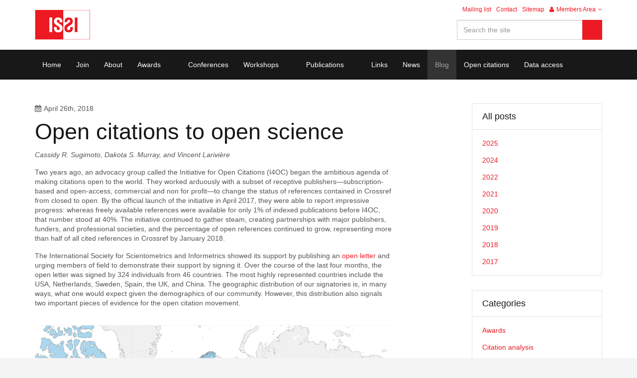

--- FILE ---
content_type: text/html; charset=utf-8
request_url: https://www.issi-society.org/blog/posts/2018/april/open-citations-to-open-science/
body_size: 11973
content:

<!DOCTYPE html>
<!--[if lt IE 7 ]> <html lang="en" class="no-js ie6"> <![endif]-->
<!--[if IE 7 ]>    <html lang="en" class="no-js ie7"> <![endif]-->
<!--[if IE 8 ]>    <html lang="en" class="no-js ie8"> <![endif]-->
<!--[if IE 9 ]>    <html lang="en" class="no-js ie9"> <![endif]-->
<!--[if (gt IE 9)|!(IE)]><!-->
<html lang="en" class="no-js">
<!--<![endif]-->
<head>
    <meta charset="UTF-8">
    <meta name="viewport" content="width=device-width, initial-scale=1, maximum-scale=1, user-scalable=0">
    <meta name="description" content=''>
    
    <link rel="canonical" href="https://www.issi-society.org/blog/posts/2018/april/open-citations-to-open-science/"/>
    <title>Open citations to open science | International Society for Scientometrics and Informetrics</title>
    <meta name="description" content="">
	<meta property="og:type" content="website">
    <meta property="og:title" content="Open citations to open science | International Society for Scientometrics and Informetrics" />
    <meta property="og:image" content="https://www.issi-society.org/media/1312/issi-og-graph_web.png" />
    <meta property="og:url" content="https://www.issi-society.org/blog/posts/2018/april/open-citations-to-open-science/" />
    <meta property="og:description" content="" />
    <meta property="og:site_name" content="International Society for Scientometrics and Informetrics" />	


    <!-- WEB FONT -->
    <link href="//maxcdn.bootstrapcdn.com/font-awesome/4.3.0/css/font-awesome.min.css" rel="stylesheet">
    <link href="//code.ionicframework.com/ionicons/2.0.1/css/ionicons.min.css" rel="stylesheet">

    <!-- STYLESHEETS -->
    <link rel="stylesheet" href="/css/bootstrap.css">
    <link rel="stylesheet" href="/css/base.css">
    <link rel="stylesheet" href="/css/plugins.css">
    <link rel="stylesheet" href="/css/palette.css">
    <link rel="stylesheet" href="/css/layout.css">
    <link rel="stylesheet" href="/css/issi.css">
	
    <!-- INTERNAL STYLES -->
        <style>
        #site,
        header {
	        right:auto; left:auto;
	        max-width:1500px; margin:0 auto;
	    }

        header #logo {
	        width: 111px; 
            height: 60px;
	    }

        header #logo a {
            width: 111px;
            height: 60px;
            background-image: url('/media/1277/logo-issi-bg-white.png?width=111&amp;height=60');
            background-repeat:no-repeat; background-position:center;
        }

        @media only screen and (-webkit-min-device-pixel-ratio : 1.5), only screen and (min-device-pixel-ratio : 1.5), only screen and (-webkit-min-device-pixel-ratio : 2), only screen and (min-device-pixel-ratio : 2) {
            header #logo a {
                background-image: url('/media/1277/logo-issi-bg-white.png');
                background-size: 111px 60px;
            }
        }
    </style>


    <!-- SCRIPTS -->
    <script src="//ajax.googleapis.com/ajax/libs/jquery/1.11.1/jquery.min.js"></script>
    <script src="//cdnjs.cloudflare.com/ajax/libs/modernizr/2.8.3/modernizr.js"></script>
    <script src="/scripts/bootstrap.js"></script>
    <script src="/scripts/plugins.js"></script>
    <script src="/scripts/application.js"></script>
    <script src="//cdnjs.cloudflare.com/ajax/libs/jquery-validate/1.15.0/jquery.validate.min.js"></script>
    <script src="//cdnjs.cloudflare.com/ajax/libs/jquery-validation-unobtrusive/3.2.6/jquery.validate.unobtrusive.min.js"></script>
    <script src="/scripts/jquery.unobtrusive-ajax.min.js"></script>

	<!--[if IE]>
	<link rel="stylesheet" href="/css/ie.css">
	<![endif]-->

	
    <!--[if lt IE 9]>
    <script src="//oss.maxcdn.com/html5shiv/3.7.3/html5shiv.min.js"></script>
    <script src="//oss.maxcdn.com/respond/1.4.2/respond.min.js"></script>
    <![endif]-->

    <!-- ICONS -->
            <link rel="shortcut icon" href="/media/1072/favicon.ico?width=32&height=32" type="image/ico" />
        <link rel="apple-touch-icon" sizes="57x57" href="/media/1072/favicon.ico?width=57&height=57">
        <link rel="apple-touch-icon" sizes="60x60" href="/media/1072/favicon.ico?width=60&height=60">
        <link rel="apple-touch-icon" sizes="72x72" href="/media/1072/favicon.ico?width=72&height=72">
        <link rel="apple-touch-icon" sizes="76x76" href="/media/1072/favicon.ico?width=76&height=76">
        <link rel="apple-touch-icon" sizes="114x114" href="/media/1072/favicon.ico?width=114&height=114">
        <link rel="apple-touch-icon" sizes="120x120" href="/media/1072/favicon.ico?width=120&height=120">
        <link rel="apple-touch-icon" sizes="144x144" href="/media/1072/favicon.ico?width=144&height=144">
        <link rel="apple-touch-icon" sizes="152x152" href="/media/1072/favicon.ico?width=152&height=152">
        <link rel="apple-touch-icon" sizes="180x180" href="/media/1072/favicon.ico?width=180&height=180">
        <link rel="icon" type="image/png" href="/media/1072/favicon.ico?width=16&height=16" sizes="16x16">
        <link rel="icon" type="image/png" href="/media/1072/favicon.ico?width=32&height=32" sizes="32x32">
        <link rel="icon" type="image/png" href="/media/1072/favicon.ico?width=96&height=96" sizes="96x96">
        <link rel="icon" type="image/png" href="/media/1072/favicon.ico?width=192&height=192" sizes="192x192">
        <meta name="msapplication-square70x70logo" content="/media/1072/favicon.ico?width=70&height=70" />
        <meta name="msapplication-square150x150logo" content="/media/1072/favicon.ico?width=150&height=150" />
        <meta name="msapplication-wide310x150logo" content="/media/1072/favicon.ico?width=310&height=150" />
        <meta name="msapplication-square310x310logo" content="/media/1072/favicon.ico?width=310&height=310" />



    

    

</head>
<body  class="standard-page">

    <!-- SITE -->
    <div id="site">

        <!-- HEADER -->
        <header>
            <div class="container">

                <div class="row">

                    <!-- LOGO -->
                        <div id="logo"><a href="/">International Society for Scientometrics and Informetrics</a></div>


                    <!--// LOGO -->
                    <!-- EXPAND -->
                    <a class="expand">
                        <em>Menu</em>
                        <span class="line top"></span>
                        <span class="line mid"></span>
                        <span class="line bottom"></span>
                    </a>
                    <!--// EXPAND -->
                    <!-- NAVIGATION -->
                    <div class="navigation">

                        <!-- REVEAL -->
                        <div class="reveal">

                            
        <nav class="main">
            <ul>
                        <li >
                            <a href="/"   >
                                <span>
                                    Home
                                </span>
                            </a>
                                                    </li>
                        <li >
                            <a href="/join/"   >
                                <span>
                                    Join
                                </span>
                            </a>
                                                    </li>
                        <li >
                            <a href="/about/"   >
                                <span>
                                    About
                                </span>
                            </a>
                                                    </li>
                        <li  class="has-child">
                            <a href="/awards/"   >
                                <span>
                                    Awards
                                </span>
                            </a>
                                <i class="ion-chevron-down"></i>
                                <ul>
            <li >
                <a  href="/awards/derek-de-solla-price-memorial-medal/">
                    <span>
Derek de Solla Price Memorial Medal                    </span>
                </a>
                            </li>
            <li >
                <a  href="/awards/issi-paper-of-the-year-award/">
                    <span>
ISSI Paper of the Year Award                    </span>
                </a>
                            </li>
            <li >
                <a  href="/awards/eugene-garfield-doctoral-dissertation-scholarship-2023/">
                    <span>
Eugene Garfield Doctoral Dissertation Scholarship 2023                    </span>
                </a>
                            </li>
            <li >
                <a  href="/awards/issi-student-travel-award/">
                    <span>
ISSI Student Travel Award                    </span>
                </a>
                            </li>
    </ul>
                        </li>
                        <li >
                            <a href="/conferences/"   >
                                <span>
                                    Conferences
                                </span>
                            </a>
                                                    </li>
                        <li  class="has-child">
                            <a href="/workshops/"   >
                                <span>
                                    Workshops
                                </span>
                            </a>
                                <i class="ion-chevron-down"></i>
                                <ul>
            <li >
                <a  href="/workshops/reproducible-scientometrics-research-issi2017/">
                    <span>
Reproducible Scientometrics Research (ISSI2017)                    </span>
                </a>
                            </li>
    </ul>
                        </li>
                        <li  class="has-child">
                            <a href="/publications/"   >
                                <span>
                                    Publications
                                </span>
                            </a>
                                <i class="ion-chevron-down"></i>
                                <ul>
            <li >
                <a  href="/publications/quantitative-science-studies/">
                    <span>
Quantitative Science Studies                    </span>
                </a>
                            </li>
            <li  class="has-child">
                <a  href="/publications/issi-newsletter/">
                    <span>
ISSI Newsletter                    </span>
                </a>
                    <i class="ion-chevron-down hidden-lg hidden-md hidden-sm"></i><i class="ion-chevron-right hidden-xs"></i>
                    <ul>
            <li >
                <a  href="/publications/issi-newsletter/editorial-guidelines/">
                    <span>
Editorial guidelines                    </span>
                </a>
                            </li>
    </ul>
            </li>
            <li >
                <a  href="/publications/issi-festschrift-series/">
                    <span>
ISSI Festschrift Series                    </span>
                </a>
                            </li>
            <li >
                <a  href="/publications/issi-conference-proceedings/">
                    <span>
ISSI Conference Proceedings                    </span>
                </a>
                            </li>
            <li >
                <a  href="/publications/international-journal-of-scientometrics-and-informetrics-1995-1996/">
                    <span>
International Journal of Scientometrics and Informetrics (1995-1996)                    </span>
                </a>
                            </li>
    </ul>
                        </li>
                        <li >
                            <a href="/links/"   >
                                <span>
                                    Links
                                </span>
                            </a>
                                                    </li>
                        <li >
                            <a href="/news/"   >
                                <span>
                                    News
                                </span>
                            </a>
                                                    </li>
                        <li >
                            <a href="/blog/"  class="active"  >
                                <span>
                                    Blog
                                </span>
                            </a>
                                                    </li>
                        <li >
                            <a href="/open-citations/"   >
                                <span>
                                    Open citations
                                </span>
                            </a>
                                                    </li>
                        <li >
                            <a href="/data-access/"   >
                                <span>
                                    Data access
                                </span>
                            </a>
                                                    </li>
            </ul>
        </nav>




                            	<div class="site-search">
		<form role="search" action="/search-results/" method="get" name="searchForm">
			<div class="form-group">
                <label class="control-label hidden" for="email">Search the site</label>
                <input type="text" class="form-control" id="search_field" name="search_field" placeholder='Search the site'>
			</div>
            <button type="submit" class="c1-bg c5-text"><i class="ion-ios-search-strong"></i></button>
		</form>
	</div>



                            	
    <nav class="top">
        <ul>
                        <li>
                            <a href="/mailing-list/"  >Mailing list</a>      
                        </li>
                        <li>
                            <a href="/contact/"  >Contact</a>      
                        </li>
                        <li>
                            <a href="/sitemap/"  >Sitemap</a>      
                        </li>

                    <li class="dropdown">
                        <a href="#" class="dropdown-toggle" data-toggle="dropdown" role="button" aria-expanded="false"><i class="fa fa-user c1-text"></i>Members Area<i class="fa fa-angle-down after"></i></a>
                        <ul class="dropdown-menu pull-right" role="menu">
                            <li><a href="/login/"><i class="fa fa-sign-in c1-text"></i>Login</a></li>
                        </ul>
                    </li>
        </ul>                                                            
	</nav> 




                        </div>
                        <!--// REVEAL -->
                    </div>
                    <!--// NAVIGATION -->
                </div>

            </div>
        </header>
        <!--// HEADER -->
        





<!-- CONTENT -->
<section class="content">

    <!-- CONTAINER -->
    <div class="container">
		
	    <!-- ROW -->
	    <div class="row">
			
		    <!-- CONTENT COL -->
	        <div id="left-col" class="col-md-8 col-xs-12">

                <time itemprop="datePublished" datetime="2018-00-26"><i class="fa fa-calendar" aria-hidden="true"></i><span class="date">April 26th, 2018</span></time>

	            <div style="margin-top: 10px;">
                            <h1 class="heading main" itemprop="headline">Open citations to open science</h1>


	            </div>

	            <!-- IMAGE -->
	            

	            <!--// IMAGE -->

	            <p><em>Cassidy R. Sugimoto, Dakota S. Murray, and Vincent Larivière </em></p>
<p><span>Two years ago, an advocacy group called the Initiative for Open Citations (I4OC) began the ambitious agenda of making citations open to the world. They worked arduously with a subset of receptive publishers—subscription-based and open-access, commercial and non for profit—to change the status of references contained in Crossref from closed to open. By the official launch of the initiative in April 2017, they were able to report impressive progress: whereas freely available references were available for only 1% of indexed publications before I4OC, that number stood at 40%. The initiative continued to gather steam, creating partnerships with major publishers, funders, and professional societies, and the percentage of open references continued to grow, representing more than half of all cited references in Crossref by January 2018. </span></p>
<p><span>The International Society for Scientometrics and Informetrics showed its support by publishing an <a data-udi="umb://document/bef5eb2fef4d46a48565d60e11045774" href="/open-citations/" title="Open citations letter">open letter</a> and urging members of field to demonstrate their support by signing it. Over the course of the last four months, the open letter was signed by 324 individuals from 46 countries. The most highly represented countries include the USA, Netherlands, Sweden, Spain, the UK, and China. The geographic distribution of our signatories is, in many ways, what one would expect given the demographics of our community. However, this distribution also signals two important pieces of evidence for the open citation movement.</span></p>
<p style="margin: auto;"> <img style="width: 748px; height: 462px;" src="/media/1370/map.png?width=748&amp;height=462" alt="" data-udi="umb://media/a27fd41089ee44e3ac057322136a8289" /></p>
<p><span>Many of the signatories are affiliated with institutions with access to high quality citation indexes through a library subscription. This could be read as a <em>technical</em> limitation: that even those with access do not find that access sufficient to conduct large-scale bibliometric analysis. However, there are also several signatories who have access to large-scale databases for research purposes. This suggests an <em>ideological</em> position: adopting the proposition that citations should be open to all, regardless of resources. </span></p>
<p><span>The list of signatories also tells a story about access. The map of signatories could easily be overlaid with several other data that demonstrate the concentration of scientific resources and infrastructure across the world. The countries that are missing are those that have been historically underrepresented in elite indexes. It is hoped that opening citations may also serve as a mechanism to open the scientific world. Openness is foundational for rigorous science. We hope that by opening citations, we not only increase access to scientific knowledge, but also increase participation. As we noted in our open letter: ‘This is a matter of scientific integrity, scientific progress, and equity—we must ensure that all members of the scientometric community are able to participate in and validate the research in the field'. We therefore urge scientists to join our open letter and continue to advocate for open citation data. </span></p>


	            


	            <!-- META -->
                <div class="spc">
                    <div class="meta">
    <div class="inner">
        <div class="author-date">
                        <span class="author" itemprop="author" itemscope itemtype="http://schema.org/Person" style="margin-left: -20px;">
                            Posted by
                                <a itemprop="url" rel="author" href="http://ella.slis.indiana.edu/~sugimoto/index.php" target="_blank"  title="Link will open in a new window/tab" >Cassidy R. Sugimoto<i class="ion-android-open after"></i></a>
                            <time itemprop="datePublished" datetime="2018-00-26"> on <span class="date">26 April 2018</span></time>

                            
                        </span>

        </div>
        <div class="row">
                <span class="comments col-sm-3 col-xs-12"><a href="/blog/posts/2018/april/open-citations-to-open-science/#disqus_thread">0 comments</a></span>

            <span class="categories col-sm-9 text-right col-xs-12 text-left-xs pull-right">
                    <span><a href="/blog/?category=9044" title="Open science" rel="NOINDEX, FOLLOW">Open science</a></span>
</span>
        </div>
    </div>
</div>

                </div>
	            <!--// META -->

	            <!-- AUTHOR BIO -->
	            
			<!-- PAGE COMPONENT AUTHOR BIO -->
            <div class="spc author-bio">
            <div class="inner c4-bg has-borders c6-borders">
                    <p class="heading">About the author</p>

                    <div class="image">
                        <img src="/media/1305/cassidysugimoto.png?anchor=center&amp;mode=crop&amp;width=200&amp;height=200&amp;rnd=133419353440000000" alt="Cassidy R. Sugimoto" />
                    </div>

                    <div class="info">
                        <p class="heading" itemtype="http://schema.org/Person" itemscope="itemscope" itemprop="author">
                                <a href="http://ella.slis.indiana.edu/~sugimoto/index.php" itemprop="url" rel="author" target="_blank"  title="Link will open in a new window/tab" >Cassidy R. Sugimoto<i class="ion-android-open after"></i></a>
                        </p>
                        <div class="text">
                            <p>Cassidy Sugimoto is Professor at the School of Informatics and Computing at Indiana University Bloomington. She researches within the domain of scholarly communication and scientometrics, examining the formal and informal ways in which knowledge producers consume and disseminate scholarship. She has edited and co-edited four books and has published numerous journal articles on this topic. Her work has been presented at numerous conferences and has received research funding from the US National Science Foundation, Institute for Museum and Library Services, and the Sloan Foundation, among other agencies. Cassidy is actively involved in teaching and service and has been rewarded in these areas with an Indiana University Trustees Teaching award (2014) and a national service award from the Association for Information Science and Technology (2009). She served as the President of the faculty at Indiana University in 2015-2016 and is currently serving as President of the International Society for Scientometrics and Informetrics. Cassidy has an undergraduate degree in music performance, an M.S. in library science, and a Ph.D. in information and library science from the University of North Carolina at Chapel Hill.</p>
                        </div>
                    </div>

				        <!-- SOCIAL -->
                        <nav class="social">
                            <ul>
                                    <li class="facebook"><a href="https://www.facebook.com/2714053" class="symbol" target="_blank" title="Link will open in a new window/tab">facebook</a></li>
                                                                    <li class="twitter"><a href="https://twitter.com/csugimoto" class="symbol" target="_blank" title="Link will open in a new window/tab">twitter</a></li>
                                                                    <li class="linkedin"><a href="https://www.linkedin.com/in/cassidy-sugimoto-b983392/" class="symbol" target="_blank" title="Link will open in a new window/tab">linkedin</a></li>
                                                                    <li class="google_plus"><a href="https://plus.google.com/107155610611872164484" class="symbol" target="_blank" title="Link will open in a new window/tab">googleplus</a></li>
                                                                                                                                                                                                                                                                                            </ul>
                        </nav>
				        <!--// SOCIAL -->
            </div>
            </div>
			<!--// PAGE COMPONENT AUTHOR BIO -->

	            <!--// AUTHOR BIO -->

	            <!-- PAGINATION -->
	            
	<nav id="pagination" class="post text-center">
		<ul class="pagination">
			<li class="prev"><a href="/blog/posts/2018/january/submit-your-manuscript-to-data-and-information-management-dim/" title="Older"><i class="ion-chevron-left"></i><span class="hidden">Older</span></a></li>
            <li class="all hidden-xs"><a href="/blog/" title="All posts"><span>All posts</span></a></li>
			<li class="next"><a href="/blog/posts/2019/january/resignation-of-the-editorial-board-of-the-journal-of-informetrics/" title="Newer"><span class="hidden">Newer</span><i class="ion-chevron-right"></i></a></li>
		</ul>
	</nav>

	            <!--// PAGINATION -->

	            <!-- COMMENTS -->
	            
    <div id="comments" class="comments">
	    <div id="disqus_thread"></div>
	    <script type="text/javascript">
	    /* * * CONFIGURATION VARIABLES: EDIT BEFORE PASTING INTO YOUR WEBPAGE * * */
	        var disqus_shortname = 'ISSI'; // required: replace example with your forum shortname
		
		    /* * * DON'T EDIT BELOW THIS LINE * * */
		    (function() {
			    var dsq = document.createElement('script'); dsq.type = 'text/javascript'; dsq.async = true;
			    dsq.src = '//' + disqus_shortname + '.disqus.com/embed.js';
			    (document.getElementsByTagName('head')[0] || document.getElementsByTagName('body')[0]).appendChild(dsq);
		    })();
	    </script>
		    <noscript>Please enable JavaScript to view the <a href="http://disqus.com/?ref_noscript">comments powered by Disqus.</a></noscript>
		    <a href="http://disqus.com" class="dsq-brlink">comments powered by <span class="logo-disqus">Disqus</span></a>
    </div>	


	            <!--// COMMENTS -->
	        </div>
		    <!--// CONTENT COL -->
			
		    			<div id="right-col" class="col-lg-3 col-md-4 col-xs-12 pull-right">                                                     

	<!-- SUB - FILTER -->
	<nav class="sub filter has-borders c6-borders">
		<p class="heading inner"><a href="/blog/">All posts</a></p>
        <div class="inner">
            <ul>
                    <li class="">
                        <a href="/blog/?year=2025" rel="NOINDEX, FOLLOW">2025</a>
                    </li>
                    <li class="">
                        <a href="/blog/?year=2024" rel="NOINDEX, FOLLOW">2024</a>
                    </li>
                    <li class="">
                        <a href="/blog/?year=2022" rel="NOINDEX, FOLLOW">2022</a>
                    </li>
                    <li class="">
                        <a href="/blog/?year=2021" rel="NOINDEX, FOLLOW">2021</a>
                    </li>
                    <li class="">
                        <a href="/blog/?year=2020" rel="NOINDEX, FOLLOW">2020</a>
                    </li>
                    <li class="">
                        <a href="/blog/?year=2019" rel="NOINDEX, FOLLOW">2019</a>
                    </li>
                    <li class="">
                        <a href="/blog/?year=2018" rel="NOINDEX, FOLLOW">2018</a>
                    </li>
                    <li class="">
                        <a href="/blog/?year=2017" rel="NOINDEX, FOLLOW">2017</a>
                    </li>
            </ul>
        </div>
	</nav>
	<!--// SUB - FILTER -->


    <!-- SUB - FILTER -->
    <nav class="sub filter categories has-borders c6-borders">
    <p class="heading inner">Categories</p>
        <div class="inner">
                    <ul>    
                <li >
                    <a href="/blog/?category=9059"  rel="NOINDEX, FOLLOW">  	
				        Awards
		            </a>
                </li>
                <li >
                    <a href="/blog/?category=9043"  rel="NOINDEX, FOLLOW">  	
				        Citation analysis
		            </a>
                </li>
                <li >
                    <a href="/blog/?category=9056"  rel="NOINDEX, FOLLOW">  	
				        Conference
		            </a>
                </li>
                <li >
                    <a href="/blog/?category=12643"  rel="NOINDEX, FOLLOW">  	
				        COVID-19
		            </a>
                </li>
                <li >
                    <a href="/blog/?category=12641"  rel="NOINDEX, FOLLOW">  	
				        Data
		            </a>
                </li>
                <li >
                    <a href="/blog/?category=12642"  rel="NOINDEX, FOLLOW">  	
				        Dimensions
		            </a>
                </li>
                <li >
                    <a href="/blog/?category=11383"  rel="NOINDEX, FOLLOW">  	
				        Editorial board resignation
		            </a>
                </li>
                <li >
                    <a href="/blog/?category=7632"  rel="NOINDEX, FOLLOW">  	
				        General
		            </a>
                </li>
                <li >
                    <a href="/blog/?category=11382"  rel="NOINDEX, FOLLOW">  	
				        Journal flip
		            </a>
                </li>
                <li >
                    <a href="/blog/?category=10333"  rel="NOINDEX, FOLLOW">  	
				        Journal of Informetrics
		            </a>
                </li>
                <li >
                    <a href="/blog/?category=11384"  rel="NOINDEX, FOLLOW">  	
				        Open access
		            </a>
                </li>
                <li >
                    <a href="/blog/?category=11385"  rel="NOINDEX, FOLLOW">  	
				        Open citations
		            </a>
                </li>
                <li >
                    <a href="/blog/?category=9044"  rel="NOINDEX, FOLLOW">  	
				        Open science
		            </a>
                </li>
                <li >
                    <a href="/blog/?category=11381"  rel="NOINDEX, FOLLOW">  	
				        Quantitative Science Studies
		            </a>
                </li>
                <li >
                    <a href="/blog/?category=9045"  rel="NOINDEX, FOLLOW">  	
				        Scholarly publishing
		            </a>
                </li>
                <li >
                    <a href="/blog/?category=7643"  rel="NOINDEX, FOLLOW">  	
				        Society
		            </a>
                </li>
                <li >
                    <a href="/blog/?category=9119"  rel="NOINDEX, FOLLOW">  	
				        Workshop
		            </a>
                </li>
        </ul>

        </div>
    </nav>
    <!--// SUB -->


			    <!-- SUB  -->
			    
	
  

			    <!--// SUB -->
			    <!-- PROMO PODS -->
			                <div class="swp">

            <div class="item listing-pod">
                <nav class="sub has-borders c6-borders">
                        <p class="heading inner">Latest news</p>
                    <div class="listing">

                            <div class="inner" style="padding: 20px 0 0 20px !important;">
                                <div>
                                    <a href="/news/issi-newsletter-78-is-out/">
                                        <div style="margin-bottom: 10px;">
                                            <i class="fa fa-calendar" aria-hidden="true"></i>
                                            <time itemprop="datePublished">June 2nd, 2025</time>
                                        </div>

                                        <span class="c3-text">
ISSI Newsletter #78 is out!                                        </span>
                                    </a>
                                </div>
                            </div>
                            <div class="inner" style="padding: 20px 0 0 20px !important;">
                                <div>
                                    <a href="/news/issi-newsletter-77-is-out/">
                                        <div style="margin-bottom: 10px;">
                                            <i class="fa fa-calendar" aria-hidden="true"></i>
                                            <time itemprop="datePublished">March 1st, 2025</time>
                                        </div>

                                        <span class="c3-text">
ISSI Newsletter #77 is out!                                        </span>
                                    </a>
                                </div>
                            </div>
                    </div>
                    <p class="link inner" style="padding: 0 0 20px 20px !important; margin-top: 15px !important;"><a class="btn c1-bg c5-text" href="/news/"  >See all</a></p>
                </nav>
            </div>

    <div class="item general-pod">
        <nav class="sub has-borders c6-borders">
                    <p class="heading inner">
<a class="c3-text" href="/join/"  >                        Join our society
</a>                    </p>

<div class="info inner">
                    <div class="text"><p><span>Membership benefits include discounted registration for ISSI conferences and participation in voting and eligibility for ISSI awards.</span></p></div>

                    <p class="link">
                        <a href="/join/"   class="btn c1-bg c5-text">Become a member</a>
                    </p>

</div>        </nav>
    </div>

    <div class="item general-pod">
        <nav class="sub has-borders c6-borders">
                    <p class="heading inner">
<a class="c3-text" href="https://groups.google.com/d/forum/issi-society"  title="Link will open in a new window/tab"  target="_blank">                        Join our mailing list
<i class="ion-android-open after"></i></a>                    </p>

<div class="info inner">
                    <div class="text"><p><span>The ISSI mailing list is open to join, even for those who are not members of ISSI. This mailing list is a space for respectful dialogue for researchers and practitioners, a location for the latest job advertisements and professional opportunities, and a channel for our Society to keep members informed about issues of relevance.</span></p></div>

                    <p class="link">
                        <a href="https://groups.google.com/d/forum/issi-society"  title="Link will open in a new window/tab"  target="_blank" class="btn c1-bg c5-text">Subscribe<i class="ion-android-open after"></i></a>
                    </p>

</div>        </nav>
    </div>
            </div>


			    <!--// PROMO PODS -->
			</div>


			
	    </div>
	    <!--// ROW -->

    </div>
    <!--// CONTAINER -->

</section>	
<!--// CONTENT -->



		



        <!-- OUTRO STRIP -->
        
        <section class="content apc cta-strip c3-bg">
            <div class="container">


                <!-- ROW -->
                <div class="row">
                        <div class="col-md-8 col-xs-12">
                            <div class="text c5-text os-animation" data-os-animation="fadeInUp" data-os-animation-delay="0.2s">
                                <div class="col-md-14 col-md-offset-3 col-sm-12 col-sm-offset-1 col-xs-20 text-center ">
<h1>Join our society</h1>
<br />
<p><a style="text-decoration: none;" data-id="1591" href="/join/" class="btn c3-bg c5-text has-borders c5-borders">Become a member</a>         <a style="text-decoration: none;" data-id="1591" href="https://groups.google.com/d/forum/issi-society" target="_new" class="btn c3-bg c5-text has-borders c5-borders">Subscribe to our mailing list</a></p>
</div>
                            </div>
                        </div>
                    
                </div>
                <!--// ROW -->

            </div>
        </section>

        <!--// OUTRO STRIP -->
        <!-- BREADCRUMB -->
        
        <section class="breadcrumb-trail c5-bg">
            <div class="container">

                <!-- ROW -->
                <div class="row">
                    <nav class="col-xs-12">
                        <ol>
                                    <li id="br_1" itemscope itemtype="http://schema.org/Breadcrumb"  itemref="br_2">
                                        <a href="/" itemprop="url"><span itemprop="title">Home</span></a>
                                    </li>
                                    <li id="br_2" itemscope itemtype="http://schema.org/Breadcrumb" itemprop="child" itemref="br_3">
                                        <a href="/blog/" itemprop="url"><span itemprop="title">Blog</span></a>
                                    </li>

                                    <li id="br_6" itemscope itemtype="http://schema.org/Breadcrumb" class="active" itemprop="child"><span itemprop="title">Open citations to open science</span></li>

                        </ol>
                    </nav>
                </div>
                <!--// ROW -->
            </div>
        </section>

        <!--// BREADCRUMB -->
        <!-- FOOTER -->
        <footer class="c4-bg">
            <div class="container">

                <!-- ROW -->
                <div class="row">



                    <div class="col-md-4 col-xs-12">

                        	
        <nav class="quick-links">
	        <p class="heading">Quick links</p>
		            <ul class="row">
                        <li class="col-xs-6">
                            <a href="/news/"  >
                               News
                            </a>
                        </li>
                        <li class="col-xs-6">
                            <a href="/blog/"  >
                               Blog
                            </a>
                        </li>
                        <li class="col-xs-6">
                            <a href="/about/"  >
                               About ISSI
                            </a>
                        </li>
                        <li class="col-xs-6">
                            <a href="/awards/"  >
                               Awards
                            </a>
                        </li>
                        <li class="col-xs-6">
                            <a href="/join/"  >
                               Join ISSI
                            </a>
                        </li>
                        <li class="col-xs-6">
                            <a href="/mailing-list/"  >
                               Mailing list
                            </a>
                        </li>
                        <li class="col-xs-6">
                            <a href="/conferences/"  >
                               Conferences
                            </a>
                        </li>
                        <li class="col-xs-6">
                            <a href="/conferences/#pos_1959"  >
                               Past conferences
                            </a>
                        </li>
                        <li class="col-xs-6">
                            <a href="/publications/"  >
                               Publications
                            </a>
                        </li>
                        <li class="col-xs-6">
                            <a href="/publications/issi-newsletter/"  >
                               ISSI Newsletter
                            </a>
                        </li>
                        <li class="col-xs-6">
                            <a href="/publications/issi-conference-proceedings/"  >
                               Conference proceedings
                            </a>
                        </li>
                        <li class="col-xs-6">
                            <a href="/contact/"  >
                               Contact
                            </a>
                        </li>
            </ul>
		</nav>


                    </div>

                    <div class="col-md-4 col-xs-12">

                <nav class="quick-links">

                        <p class="heading">Latest blog posts</p>

                    <ul class="row">
                            <li class="col-xs-12">
                                <a href="/blog/posts/2025/july/winner-of-the-2023-eugene-garfield-doctoral-dissertation-scholarship-patricia-alonso-&#225;lvarez/" itemprop="url">

                                    2025 Eugene Garfield Doctoral Dissertation Scholarship winner
                                </a>
                            </li>
                            <li class="col-xs-12">
                                <a href="/blog/posts/2024/february/winner-of-the-2023-eugene-garfield-doctoral-dissertation-scholarship-patricia-alonso-&#225;lvarez/" itemprop="url">

                                    Winner of the 2023 Eugene Garfield Doctoral Dissertation Scholarship - Patricia Alonso-&#193;lvarez
                                </a>
                            </li>
                    </ul>
                </nav>

                                        <nav class="quick-links">

                        <p class="heading">Latest news</p>

                    <ul class="row">
                            <li class="col-xs-12">
                                <a href="/news/issi-newsletter-78-is-out/" itemprop="url">
                                    ISSI Newsletter #78 is out!
                                </a>
                            </li>
                            <li class="col-xs-12">
                                <a href="/news/issi-newsletter-77-is-out/" itemprop="url">
                                    ISSI Newsletter #77 is out!
                                </a>
                            </li>
                    </ul>
                </nav>

                    </div>

                    <div class="col-md-4 col-xs-12 ">

                        
                        <!-- COMPANY DETAILS -->
                            <div class="company-details">
		<p class="heading">Contact us</p>
			<address>
			<p><strong>ISSI Society</strong></p>
<p style="margin-top: -10px;">Wolfgang Glänzel (Secretary-Treasurer)<br />Centre for R&amp;D Monitoring (ECOOM)<br />KU Leuven<br />Naamsestraat 61 – P.O. box 3551<br />B-3000 Leuven, Belgium<br />T: +32 16 325 713<br />E: wolfgang.glanzel[at]kuleuven.be</p>
		</address>
		</div> 

                        <!--// COMPANY DETAILS -->

                    </div>

                </div>
                <!--// ROW -->
                <!-- ROW -->
                <div class="row">

                    <div class="col-sm-12">

                        <nav class="footer">
                            <ul class="nav">
                                <li class="copyright"><div>&copy; 2025</div></li>
                                	
		    <li>
                <a href="/disclaimer/"  >Disclaimer</a>                                       
		    </li>
		    <li>
                <a href="/sitemap/"  >Sitemap</a>                                       
		    </li>

                                <li class="site_credit pull-right">
                                    <div>									
									</div>
                                </li>
                            </ul>
                        </nav>

                    </div>

                </div>
                <!--// ROW -->

            </div>
        </footer>
        <!--// FOOTER -->
        <!-- BACK TO TOP -->
        <span id="top-link-block" class="c1-bg c5-text">
            
            <a href="#top" class="c1-bg c5-text" onclick="$('html,body').animate({scrollTop:0},'slow');return false;">
                <i class="ion-chevron-up"></i>
            </a>
        </span>
        <!--// BACK TO TOP -->

    </div>
    <!--// SITE -->
    
    
        <script type="text/javascript">
    /* * * CONFIGURATION VARIABLES: EDIT BEFORE PASTING INTO YOUR WEBPAGE * * */
        var disqus_shortname = 'ISSI'; // required: replace example with your forum shortname

    /* * * DON'T EDIT BELOW THIS LINE * * */
    (function () {
        var s = document.createElement('script'); s.async = true;
        s.type = 'text/javascript';
        s.src = 'http://' + disqus_shortname + '.disqus.com/count.js';
        (document.getElementsByTagName('HEAD')[0] || document.getElementsByTagName('BODY')[0]).appendChild(s);
    }());
        </script>


    
</body>
</html>

--- FILE ---
content_type: text/css
request_url: https://www.issi-society.org/css/layout.css
body_size: 10310
content:

/* 	--------------------------------------------------
    uSkinned.net

	LAYOUT
    -------------------------------------------------- */


/* 	--------------------------------------------------
	TABLE OF CONTENTS
    -------------------------------------------------- 

	1.0 GENERAL
	2.0 HEADER
	3.0 CONTENT
	4.0 FOOTER
		4.1 FOOTER NAV
	5.0 NAVIGATION
		5.1 MAIN NAV
		5.3 TOP NAV
		5.3 SUB
		5.4 BREADCRUMB
		5.5 PAGINATION
		5.6 SITEMAP
		5.7 SOCIAL
		5.8 QUICK LINKS
		5.10 SLICK CAROUSEL NAVIGATION
	6.0 PROMO PODS
	7.0 LISTING
		7.1 BLOG LISTING
		7.2 SEARCH LISTING
		7.3 SECTION LISTING
		7.4 GRID LISTING
	8.0 SITE WIDE PODS
		8.1 BLOCKQUOTE POD
		8.2 CODE POD
		8.3 GENERAL POD
		8.4 IMAGE POD
		8.5 LISTING POD
		8.6 NEWSLETTER POD
		8.7 VIDEO POD
	9.0 PAGE COMPONENT
		9.1 TABBED
		9.2 ACCORDION
		9.3 QUOTES
		9.4 IMAGES
		9.5 GALLERY
		9.6 RESOURCES
		9.7 TABLES
		9.8 COMMENTS
		9.9 AUTHOR BIO
		9.10 IMAGE SLIDESHOW
	10.0 ADVANCED PAGE COMPONENT
		10.1 BANNER
		10.2 CTA STRIP  
    	10.3 PROMO PODS  
	    10.4 VIDEO 
	    10.5 TEXT WITH IMAGE / VIDEO  
	    10.6 TEXT WITH FORM  
	    10.7 BLOG WITH FORM  
	    10.8 TABBED LISTING  
	    10.9 STANDARD COMPONENTS
	    10.10 GRID
	11.0 FORMS
		11.1 SITE SEARCH
		11.2 AJAX LOADING
		11.3 COOKIES
	12.0 MISC
		12.1 OVERLAY ICONS
	
	
	COLOURS 
	
	c1	#ed6d19		237,109,25
	c2	#cccccc		204,204,204
	c3	#181818		24,24,24
	c4	#f4f4f4		244,244,244
	c5 	#ffffff		255,255,255
	c6  #e3e3e3		227,227,227
	
*/

/*
	
	BOOTSTRAP BREAKPOINTS
	
	.col-xs-	< 768px		(container width 100%)
	.col-sm-	> 768px		(container width 750px)
	.col-md-	> 992px		(container width 970px)
	.col-lg-	> 1200px	(container width 1170px)
	
*/



/*	----------------------------------------------------------------------------------------------------
	1.0 GENERAL
	---------------------------------------------------------------------------------------------------- */
	
	body { 
		position:relative;
		color:#555555;
		padding-top:90px;
		background-color:#f4f4f4; background-color:rgba(244,244,244,1);
		
    	-webkit-animation-duration: 0.5s;
    	animation-duration: 0.5s;
    	-webkit-animation-name: fadeIn;
    	animation-name: fadeIn;
		}		
	#site {
		position:relative; z-index:2;
		background-color:#ffffff; background-color:rgba(255,255,255,1);
		box-shadow:0 0 100px rgba(0,0,0,0.1);
		}	
		
	@media (min-width:768px) {
		
	body {
		padding-top:160px;
		}
		
	}		



/*	----------------------------------------------------------------------------------------------------
	2.0 HEADER
	---------------------------------------------------------------------------------------------------- */

	header {
		position:fixed; top:0; right:0; left:0;
		width:100%; min-height:90px;
		z-index:500;
		overflow:visible;
		background-color:#ffffff; background-color:rgba(255,255,255,1);
		-webkit-box-shadow:0 1px 0 rgba(0,0,0,0.1);
		-moz-box-shadow:0 1px 0 rgba(0,0,0,0.1);
		-ms-box-shadow:0 1px 0 rgba(0,0,0,0.1);
		box-shadow:0 1px 0 rgba(0,0,0,0.1);
		
		-webkit-transition:background-color 0.3s ease-in-out 0s, height 0.3s ease-in-out 0s, top 0.3s ease-in-out 0s, bottom 0.3s ease-in-out 0s, box-shadow 0.3s ease-in-out 0s;
		-moz-transition:background-color 0.3s ease-in-out 0s, height 0.3s ease-in-out 0s, top 0.3s ease-in-out 0s, bottom 0.3s ease-in-out 0s, box-shadow 0.3s ease-in-out 0s;
		-ms-transition:background-color 0.3s ease-in-out 0s, height 0.3s ease-in-out 0s, top 0.3s ease-in-out 0s, bottom 0.3s ease-in-out 0s, box-shadow 0.3s ease-in-out 0s;
		transition:background-color 0.3s ease-in-out 0s, height 0.3s ease-in-out 0s, top 0.3s ease-in-out 0s, bottom 0.3s ease-in-out 0s, box-shadow 0.3s ease-in-out 0s;
		}						
	html.reveal-out header {
		bottom:0; 
		height:100%; max-height:100%;
		overflow:auto;
		padding:90px 0 20px;
		}
	html.nav-up header {
		top:-100px;
		}
	html.nav-down header {
		top:0;
		} 
		
	html.nav-up header,
	html.nav-down header {
		-webkit-box-shadow:0 1px 0 rgba(0,0,0,0.1);
		-moz-box-shadow:0 1px 0 rgba(0,0,0,0.1);
		-ms-box-shadow:0 1px 0 rgba(0,0,0,0.1);
		box-shadow:0 1px 0 rgba(0,0,0,0.1);
		}
		
	html.nav-down.reached-top header {
		
		-webkit-box-shadow:0 1px 0 rgba(0,0,0,0);
		-moz-box-shadow:0 1px 0 rgba(0,0,0,0);
		-ms-box-shadow:0 1px 0 rgba(0,0,0,0);
		box-shadow:0 1px 0 rgba(0,0,0,0);
		}	
	html.reveal-out header, html.nav-down.reached-top.reveal-out header {
		background-color:#181818; background-color:rgba(24,24,24,1);
		}
		
	header #logo { 
		position:absolute; top:15px; left:15px; z-index:501;
		}
	header #logo a { 
		display:block; 
		text-indent:-9999px;
		}
	header #logo a:active {
		position:relative;
		top:1px;
		}	
			
			
	@media (min-width:480px) and (max-width:767px) {
	
	header .container {
		width:100%;
		}
		
	}	
	
	@media (min-width:768px) {
	
	header {		
		
		-webkit-box-shadow:0 1px 0 rgba(0,0,0,0);
		-moz-box-shadow:0 1px 0 rgba(0,0,0,0);
		-ms-box-shadow:0 1px 0 rgba(0,0,0,0);
		box-shadow:0 1px 0 rgba(0,0,0,0);
		}
	html.reveal-out header {
		padding:0; overflow:visible; bottom:auto;
		}
	html.reveal-out header,
	header,
	header .container {
		height:160px;
		}
	header .container {
		position:relative;
		}
		
	header #logo {
		top:20px; 
		}
		
	}
		
	@media (min-width:1200px) {
		
	}



/*	----------------------------------------------------------------------------------------------------
	3.0 CONTENT
	---------------------------------------------------------------------------------------------------- */
	
	.content { 
		padding:16px 0;
		}
	.content.short { 
		padding:8px 0;
		}
		
	@media (max-width:767px) {
	
	.content #left-col,
	.content #right-col,
	.content #mid-col {
		padding-bottom:24px;
		}
		
	}
		
	@media (min-width:768px) {
		
	.content { 
		padding:24px 0;
		}
		
	}
		
	@media (min-width:992px) {	
		
	.content { 
		padding:32px 0;
		}
		
	}	
		
	@media (min-width:1200px) {		
		
	.content { 
		padding:48px 0;
		}
	
	}



/*	----------------------------------------------------------------------------------------------------
	4.0 FOOTER
	---------------------------------------------------------------------------------------------------- */
	
	footer { 
		padding:16px 0;
		}
	footer, footer a, 
	footer a:hover, footer a:focus, footer a:active {
		}
	footer p:not(.heading) {
		font-size:14px;
		}
	footer .company-details,
	footer .quick-links {
		margin-bottom:32px;
		}	
		
	@media (min-width:768px) {
		
	footer .company-details,
	footer .quick-links {
		margin-bottom:0;
		}
		
	}
		
	@media (min-width:768px) and (max-width:991px) {
		
	footer { 
		padding:24px 0;
		}
		
	}
		
	@media (min-width:992px) {	
		
	footer { 
		padding:32px 0 80px;
		}
	footer a:hover {
		text-decoration:none;
		
		-webkit-opacity:0.6;
		-moz-opacity:0.6;
		-ms-opacity:0.6;
		opacity:0.6;
		}
	footer p.heading {
		font-size:22px;
		}	
		
	}	
		
	@media (min-width:1200px) {	
		
	footer { 
		padding:48px 0 80px;
		}
		
	}	
	


/*  --------------------------------------------------
    5.0 NAVIGATION             
    -------------------------------------------------- */
     
	html.reveal-out {
		overflow:hidden;
		}
		
	.navigation {
		position:relative; z-index:5;
		}
	html.reveal-out .navigation {
		overflow:auto;
		}
		
	.navigation .reveal {
		display:none;
		}
	html.reveal-out .navigation .reveal {
		display:block;
		}
		
	header a.expand {
		position:absolute; top:15px; right:15px; z-index:300;
		width:60px; height:60px;
		display:block;
		text-indent:-9999px;
		text-decoration:none;
		cursor:pointer;
		background-color:#ed1a23; background-color:rgba(237,26,35);
		}	
	header a.expand em {
		display:none; 
		-webkit-transition:none;
		-moz-transition:none;
		-ms-transition:none;
		transition:none;
		}	
	header a.expand span {
		display:block;
		width:30px; height:3px; 
		position:absolute; right:15px;
		background-color:#ffffff; background-color:rgba(255,255,255,1);
		
		-webkit-opacity:1;
		-moz-opacity:1;
		-ms-opacity:1;
		opacity:1;
		
		-webkit-transition:
			transform 0.3s ease-in-out 0s, 
			opacity 0.2s ease-in-out 0.3s, 
			left 0.3s ease-in-out 0.3s, 
			top 0.3s ease-in-out 0.3s, 
			width 0.3s ease-in-out 0.3s
			;
		-moz-transition:
			transform 0.3s ease-in-out 0s, 
			opacity 0.2s ease-in-out 0.3s, 
			left 0.3s ease-in-out 0.3s, 
			top 0.3s ease-in-out 0.3s, 
			width 0.3s ease-in-out 0.3s
			;
		-ms-transition:
			transform 0.3s ease-in-out 0s, 
			opacity 0.2s ease-in-out 0.3s, 
			left 0.3s ease-in-out 0.3s, 
			top 0.3s ease-in-out 0.3s, 
			width 0.3s ease-in-out 0.3s
			;
		transition:
			transform 0.3s ease-in-out 0s, 
			opacity 0.2s ease-in-out 0.3s, 
			left 0.3s ease-in-out 0.3s, 
			top 0.3s ease-in-out 0.3s, 
			width 0.3s ease-in-out 0.3s
			;
		}
	header a.expand.active span {
		
		-webkit-transition:
			transform 0.3s ease-in-out 0.2s, 
			opacity 0.2s ease-in-out 0s, 
			left 0.3s ease-in-out 0s, 
			top 0.3s ease-in-out 0.3s, 
			width 0.3s ease-in-out 0s
			;
		-moz-transition:
			transform 0.3s ease-in-out 0.2s, 
			opacity 0.2s ease-in-out 0s, 
			left 0.3s ease-in-out 0s, 
			top 0.3s ease-in-out 0.3s, 
			width 0.3s ease-in-out 0s
			;
		-ms-transition:
			transform 0.3s ease-in-out 0.2s, 
			opacity 0.2s ease-in-out 0s, 
			left 0.3s ease-in-out 0s, 
			top 0.3s ease-in-out 0.3s, 
			width 0.3s ease-in-out 0s
			;
		transition:
			transform 0.3s ease-in-out 0.2s, 
			opacity 0.2s ease-in-out 0s, 
			left 0.3s ease-in-out 0s, 
			top 0.3s ease-in-out 0.3s, 
			width 0.3s ease-in-out 0s
			;
		}
	header a.expand span.top {
		top:21px;
		}
	header a.expand span.mid {
		top:29px;
		}
	header a.expand span.bottom {
		top:37px;
		}
	header a.expand.active span.mid {
		width:0;
		}
	header a.expand.active span.top,
	header a.expand.active span.bottom {
		top:29px;
		}
	header a.expand.active span.top {
		transform:rotate(-45deg);
		-ms-transform:rotate(-45deg);
		-webkit-transform:rotate(-45deg); 
		-moz-transform:rotate(-45deg);
		}
	header a.expand.active span.bottom {		
		transform:rotate(45deg);
		-ms-transform:rotate(45deg);
		-webkit-transform:rotate(45deg); 
		-moz-transform:rotate(45deg);
		}
		
	
	@media (min-width:768px) {
		
	html.reveal-out {
		overflow:auto;
		}
	html.reveal-out .navigation {
		overflow:visible;
		}
	header a.expand {
		display:none;
		}
	.navigation .reveal {
		display:block;
		}
		
	}		
                            
                            
                            
/*  --------------------------------------------------
    5.1 MAIN NAV             
    -------------------------------------------------- */
		
	.navigation nav.main {
		padding:0 0 20px;
		}	
	.navigation nav.main > ul {
		border-width:0 0 1px; border-style:solid; border-color:rgba(255,255,255,0.2);
		}
	.navigation nav.main ul > li {
		position:relative;
		border-width:1px 0 0; border-style:solid; border-color:rgba(255,255,255,0.2);
		}
	.navigation nav.main li a {
		display:block; padding:18px 40px 0 15px;
		color:#ffffff; color:rgba(255,255,255,1);
		min-height:50px;
		
		-webkit-transition:background-color 0.3s ease-in-out 0s;
		-moz-transition:background-color 0.3s ease-in-out 0s;
		-ms-transition:background-color 0.3s ease-in-out 0s;
		transition:background-color 0.3s ease-in-out 0s;
		}
	.navigation nav.main li > a:hover {
		color:#ffffff; color:rgba(255,255,255,1);
		}	
	.navigation nav.main li > a.active, .navigation nav.main li > a.active:hover {
		color:#ffffff; color:rgba(255,255,255,1);
		background-color:rgba(255,255,255,0.2);
		
		-webkit-opacity:0.6;
		-moz-opacity:0.6;
		-ms-opacity:0.6;
		opacity:0.6;
		}
		
	.navigation nav.main ul li i {
		position:absolute; top:0; right:0; z-index:100;
		text-align:center;
		color:#ffffff; color:rgba(255,255,255,1);
		background-color:#ed1a23; background-color:rgba(237,26,35,1);
		}
	.navigation nav.main ul li i {
		width:50px; min-height:50px; padding-top:16px;
		font-size:20px; 
		}
	.navigation nav.main ul li ul li i {
		}
		
	.navigation nav.main ul li.open > i {
		transform:rotate(-180deg);
		-ms-transform:rotate(-180deg);
		-webkit-transform:rotate(-180deg); 
		-moz-transform:rotate(-180deg);
		}
		
	.navigation nav.main ul ul {
		font-size:16px;
		display:none;
		}
		
	.navigation nav.main ul li.open > ul {
		display:block;
		}
	.navigation nav.main ul li.open {
		background-color:rgba(24,24,24,0.2);
		}
		
		
	@media (min-width:768px) { 
	
	.navigation,
	.navigation nav.main,
	.navigation nav.main ul,
	.navigation nav.main ul li {
		z-index:500;
		position:relative; overflow:visible;
		}
			
	.navigation nav.main {
		position:absolute; top:100px; right:15px; left:15px;
		height:60px;
		background-color:#181818; background-color:rgba(24,24,24,1);
		}
	/* Takes the nav bg to the edge */
	header::after {
		content:"";
		display:block; 
		width:100%; height:60px; 
		position:absolute; top:100px; right:0; left:0;
		background-color:#181818; background-color:rgba(24,24,24,1);
		}
		
	.navigation nav.main > ul {
		line-height:0;
		overflow:visible;
		border:0 none;
		}
	.navigation nav.main ul > li {
		float:left;
		position:relative; z-index:1000;
		border:0 none;
		}
	.navigation nav.main ul li {
		line-height:1;
		}
	.navigation nav.main > ul > li > a {
		height:60px;
		padding:0;
		}
	.navigation nav.main ul > li:hover,
	.navigation nav.main ul > li:not(.has-child) a:not(.active):hover {
		background-color:#ed1a23; background-color:rgba(237,26,35,1);
		}
	.navigation nav.main ul > li:not(.has-child):hover {
		background:none;
		}
	.navigation nav.main ul li a span {
		display:block;
		padding:23px 15px;
		}
	.navigation nav.main > ul > li.has-child > a span {
		padding-right:40px;
		}
	.navigation nav.main ul li.has-child i {
		background:none; 
		color:#ffffff; color:rgba(255,255,255,1);
		}
	.navigation nav.main > ul > li.has-child > i {
		font-size:15px;
		top:0; right:-5px;
		height:60px; padding-top:22px;
		}
		
		
	/* DROPDOWN */	
	.navigation nav.main ul ul {
		position:absolute; top:60px; left:-999em; z-index:2000;
		width:240px; height:auto;
		display:block;
		text-align:left;
		background-color:#ed1a23; background-color:rgba(237,26,35,1);
		
		-webkit-box-shadow:0 5px 5px rgba(0,0,0,0.2);
		-moz-box-shadow:0 5px 5px rgba(0,0,0,0.2);
		-ms-box-shadow:0 5px 5px rgba(0,0,0,0.2);
		box-shadow:0 5px 5px rgba(0,0,0,0.2);
		}
	.navigation nav.main ul li ul {
		font-size:14px;
		}
	.navigation nav.main ul li ul li {
		display:block; float:none; padding:0; margin:0;
		}
	.navigation nav.main ul li ul a {
		padding:0;
		}
	.navigation nav.main ul li ul a::before {
		content:"";
		position:absolute; top:0; bottom:0; left:0;
		width:3px; height:100%;
		background-color:rgba(255,255,255,0.2);
		}
	.navigation nav.main ul li ul a:hover::before {
		background-color:rgba(255,255,255,0.4);
		}
	.navigation nav.main ul li ul a.active::before {
		background-color:rgba(24,24,24,1);
		}
		
	.navigation nav.main ul li ul a span {
		display:block;
		padding:18px 15px;
		}
	.navigation nav.main ul li ul li i {
		font-size:15px; height:auto;
		padding-top:18px;
		}
		
	.navigation nav.main ul ul ul {
		top:0; left:-999em;
		}
		
	.navigation nav.main ul li.has-child.open {
		background-color:#ed1a23; background-color:rgba(237,26,35,1);
		}
	.navigation nav.main ul li.has-child ul a:hover {
		background-color:rgba(24,24,24,0.1);
		}
	.navigation nav.main ul li.open ul  {
		left:0; 
		}
	.navigation nav.main ul li.open ul ul  {
		left:-999em;
		}
	.navigation nav.main ul ul li.open ul  {
		left:240px;
		}
	
	}
	
	@media (min-width:992px) { 
		
	}
		
	@media (min-width:768px) and (max-width:1199px) { 
	
	.navigation nav.main ul li.has-child a {
		position:relative; z-index:1;
		}
	.navigation nav.main ul li.has-child i {
		z-index:100;
		}		
		
	}
		
	@media (min-width:1200px) { 
		
	.navigation nav.main ul li.has-child a {
		position:relative; z-index:2;
		}
	.navigation nav.main ul li.has-child i {
		z-index:1;
		}
	.navigation nav.main ul li.has-child:hover > i {
		transform:rotate(-180deg);
		-ms-transform:rotate(-180deg);
		-webkit-transform:rotate(-180deg); 
		-moz-transform:rotate(-180deg);
		}
		
	.navigation nav.main ul li.has-child:hover {
		background-color:#ed1a23; background-color:rgba(237,26,35,1);
		}
	.navigation nav.main ul li:hover ul {
		left:0; 
		}
	.navigation nav.main ul li:hover ul ul  {
		left:-999em;
		}
	.navigation nav.main ul ul li:hover ul  {
		left:240px; 
		}
		
	}				
                            
                            
                            
/*  --------------------------------------------------
    5.2 TOP NAVIGATION             
    -------------------------------------------------- */

	.navigation nav.top {
		padding:15px 0 0 15px;
		}
	.navigation nav.top > ul,
	.navigation nav.top ul .dropdown-menu {
		font-size:14px;
		}
	.navigation nav.top ul > li {
		display:block; margin:15px 0;
		}
	.navigation nav.top li a {
		color:#ffffff; color:rgba(255,255,255,1);
		}
		
	@media (min-width:0) and (max-width:767px) {
	
	.navigation nav.top ul .dropdown-menu {
		position:relative; top:auto; right:auto; bottom:auto; left:auto;
		float:none!important;
		width:auto;
		background:none; border:0 none;
		box-shadow:none;
		}
	.navigation nav.top ul .dropdown-menu li a {
		padding:0;
		background:none!important;
		}	
		
	}	
		
	@media (min-width:768px) { 
		
	.navigation nav.top {
		position:absolute; top:0; right:15px;
		padding:0;
		}
		
	.navigation nav.top > ul,
	.navigation nav.top ul .dropdown-menu {
		font-size:12px;
		}
	.navigation nav.top ul > li {
		display:block; float:left; margin:0 0 0 10px;
		}
	.navigation nav.top li a {
		display:block;
		padding:13px 0 5px;
		height:40px;
		color:#ed1a23; color:rgba(237,26,35,1);
		}
		
	.navigation nav.top ul .dropdown-menu {
		top:30px; right:0;
		margin:0; padding:0;
		}	
	.navigation nav.top ul .dropdown-menu li {
		margin:0; float:none;
		}
	.navigation nav.top ul .dropdown-menu li a {
		display:block; padding:10px 10px 12px;
		height:auto;
		}
		
	}
		
	@media (min-width:992px) { 
		
	}
				
	@media (min-width:1200px) { 
		
	}
		                     
                            
                            
/*  --------------------------------------------------
    5.3 SUB NAVIGATION             
    -------------------------------------------------- */

	nav.sub {
		position:relative;
		overflow:hidden;
		height:100%;
		margin-bottom:30px;
		}
	nav.sub p.heading {
		font-size:18px;
		margin:0;
		border-width:0 0 1px; border-style:solid; border-color:#e3e3e3; border-color:rgba(227,227,227,1);
		}
	nav.sub.categories p.heading,
	nav.sub p.heading a { 
		display:block;
		color:#181818; color:rgba(24,24,24,1);
		}
		
	nav.sub ul {
		margin:0;
		}
	nav.sub ul ul {
		font-size:16px;
		}
	nav.sub ul li {
		position:relative;
		}
	nav.sub ul li a {
		display:block; padding:10px 0;
		background:transparent;
		
		-webkit-transition:all 0.2s ease-in-out 0s;
		-moz-transition:all 0.2s ease-in-out 0s;
		-ms-transition:all 0.2s ease-in-out 0s;
		transition:all 0.2s ease-in-out 0s;
		}	
	nav.sub ul li a:hover {
		padding-left:3px;
		}	
	
	/* ACTIVE */	
	nav.sub ul li.active > a {
		color:#181818; color:rgba(24,24,24,1);
		}
		
	nav.sub ul ul {
		font-size:13px;
		}
	nav.sub ul ul li a {
		padding:6px 0 6px 10px;
		font-weight:400;
		}
	nav.sub ul ul li a:hover {
		padding-left:13px;
		}
		
	nav.sub ul ul li::before {
		content:"";
		position:absolute; top:12px; left:0;
		width:5px; height:1px;
		background-color:rgba(24,24,24,0.2);
		}
		
	nav.sub ul li a {
		}
			
	nav.sub ul li.active, nav.sub ul li.active > a, nav.sub ul li.active > a:hover, nav.sub ul li.active > a, nav.sub ul li.active > a:hover {
		font-family: 'montserratregular', sans-serif;
		font-weight:normal;
		}
	nav.sub ul li.active > a, nav.sub ul li.active > a:hover, nav.sub ul li.active > a, nav.sub ul li.active > a:hover {
		padding-left:0;
		}		
	nav.sub ul ul li.active > a, nav.sub ul ul li.active > a:hover, nav.sub ul ul li.active > a, nav.sub ul ul li.active > a:hover {
		padding-left:10px;
		}	
	nav.sub ul li a:hover, nav.sub ul ul li a:hover {
		}					
	
                            
                            
/*  --------------------------------------------------
    5.4 BREADCRUMB NAVIGATION             
    -------------------------------------------------- */

	.breadcrumb-trail {
		overflow:hidden;
		border-width:1px 0 0; border-style:solid; border-color:rgba(24,24,24,0.1);
		}
	.breadcrumb-trail ol { 
		padding:0; margin:0;
		background:transparent;
		font-size:14px;
		}
	.breadcrumb-trail ol li {
		display:block;
		}
	
	.breadcrumb-trail {
		height:60px;
		}
	.breadcrumb-trail ol li {
		position:relative;
		}
		
	.breadcrumb-trail ol li::before,
	.breadcrumb-trail ol li::after {
		content:"";
		position:absolute; top:-7px; right:15px;
		width:1px; height:40px;
		background-color:rgba(24,24,24,0.1);
		
		-webkit-transform:rotate(-30deg); 
		-moz-transform:rotate(-30deg);
		-ms-transform:rotate(-30deg);
		transform:rotate(-30deg);
		}
	.breadcrumb-trail ol li::after {
		top:auto; bottom:-7px;
		
		-webkit-transform:rotate(30deg); 
		-moz-transform:rotate(30deg);
		-ms-transform:rotate(30deg);
		transform:rotate(30deg);
		}
		
	.breadcrumb-trail ol li.active {
		background:none; 
		padding-left:10px;
		opacity:0.6;
		}
	.breadcrumb-trail ol li.active::before,
	.breadcrumb-trail ol li.active::after {
		display:none;
		}
		
	.breadcrumb-trail ol li,
	.breadcrumb-trail ol li a {
		display:inline-block;
		height:60px;
		color:rgba(24,24,24,0.6);
		}
	.breadcrumb-trail ol li a {
		padding:24px 40px 0 10px;
		font-weight:400;
		color:rgba(24,24,24,1);
		}
	.breadcrumb-trail ol li:first-child a {
		padding-left:0;
		}			
                            
                            
                            
/*  --------------------------------------------------
    5.5 PAGINATION NAVIGATION             
    -------------------------------------------------- */

	nav#pagination {
		margin:20px 0 0;
		}
	nav#pagination.post {
		margin-bottom:30px;
		}
	nav#pagination .pagination {
		overflow:hidden; height:100%;
		margin:0;
		display:block;
		font-size:0;
		}
	.listing.shop nav#pagination {
		margin:0;
		}
	.listing.shop nav#pagination .pagination {
		border:0 none;
		}
	nav#pagination .pagination li {
		border:0 none;
		display:inline-block;
		font-size:14px;
		margin:0 2px;
		}
	nav#pagination .pagination li.prev,
	nav#pagination .pagination li.next {
		float:left;
		}
	nav#pagination .pagination li.next {
		float:right;
		}
		
	nav#pagination .pagination li a {
		border-width:1px; border-style:solid; border-color:#e3e3e3; border-color:rgba(227,227,227,1);
		padding:13px 20px; 
		color:#ed1a23; color:rgba(237,26,35,1);
		}
	nav#pagination .pagination li:not(.active) a:hover {
		color:#ffffff; color:rgba(255,255,255,1);
		background-color:#ed1a23; background-color:rgba(237,26,35,1);
		}
		
	nav#pagination .pagination li.prev,
	nav#pagination .pagination li.next {
		margin:0;
		}

	nav#pagination .pagination li.active a {
		font-weight:bold;
		color:#ffffff; color:rgba(255,255,255,1);
		background-color:#181818; background-color:rgba(24,24,24,1);
		}
                            
                            
                            
/*  --------------------------------------------------
    5.6 SITEMAP NAVIGATION             
    -------------------------------------------------- */

	nav.sitemap {
		overflow:hidden;
		height:100%;
		position:relative;
		}
	nav.sitemap ul { 
		margin:0; padding:0 0 8px;
		}
	nav.sitemap ul li {
		display:block;
		padding:0; margin:0;
		background:url('/images/bg/sitemap-line.png') no-repeat left -31px;
		}
	nav.sitemap ul ul {
		margin-left:16px;
		}	
                            
                            
                            
/*  --------------------------------------------------
    5.7 SOCIAL NAVIGATION        
    -------------------------------------------------- */
                    
	nav.social { 
		margin-bottom:30px;		
		}
	nav.social ul {
		line-height:0;
		}
	nav.social ul li {
		display:inline-block; position:relative;
		margin:0 2px 5px 0;
		}
	nav.social ul li a {
		display:block; float:left;
		text-indent:-9999px;
		width:40px; height:40px;
		background-image:url('/images/icons/social.png');
		background-repeat:no-repeat;
		background-size:40px auto;
		}	
	nav.social ul li.first a { 
		}
	nav.social ul li.last a { 
		}
	
	nav.social ul li.facebook a {
		background-position:left top;
		}
	nav.social ul li.twitter a {
		background-position:left -40px;
		}
	nav.social ul li.linkedin a {
		background-position:left -80px;
		}
	nav.social ul li.google_plus a {
		background-position:left -120px;
		}
	nav.social ul li.pinterest a {
		background-position:left -160px;
		}
	nav.social ul li.instagram a {
		background-position:left -200px;
		}
	nav.social ul li.flickr a {
		background-position:left -240px;
		}
	nav.social ul li.tumblr a {
		background-position:left -280px;
		}
	nav.social ul li.vimeo a {
		background-position:left -320px;
		}
	nav.social ul li.youtube a {
		background-position:left -360px;
		}
	nav.social ul li.dribble a {
		background-position:left -400px;
		}
	nav.social ul li.skype a {
		background-position:left -440px;
		}
	nav.social ul li.rss a {
		background-position:left -480px;
		} 
	nav.social ul li.soundcloud a {
		background-position:left -560px;
		}
	nav.social ul li.behance a {
		background-position:left -600px;
		}

                            
                            
/*  --------------------------------------------------
    5.8 QUICK LINKS           
    -------------------------------------------------- */
     
	.quick-links {
		}
	.quick-links ul {
		}
	.quick-links ul li {
		margin-bottom:10px;
		}      
	.quick-links ul li a {
		display:block;
		padding-left:10px;
		}
	.quick-links ul li a::after {
		content:"";
		position:absolute; top:7px; left:15px;
		display:block;
		width:5px; height:1px;
		background-color:rgba(24,24,24,0.3);
		} 
	
	@media (min-width:992px) {
		
	.quick-links ul li a:hover {
		padding-left:13px;
		}
		
	}
                            
    
                        
/*  --------------------------------------------------
    5.9 FOOTER NAVIGATION             
    -------------------------------------------------- */
     
	nav.footer {
		padding:80px 0 0;
		}
	nav.footer ul {
		font-size:11px;
		}
	nav.footer ul li {
		display:block; padding:10px 0;
		}	
	nav.footer ul li a,
	nav.footer ul li div {
		display:inline;
		padding:0;
		}
	nav.footer ul li.site-credit a {
		}
	footer nav.footer ul li.site-credit a, 
	footer nav.footer ul li.site-credit a:hover, footer nav.footer ul li.site-credit a:focus, footer nav.footer ul li.site-credit a:active {
		color:#ed1a23; color:rgba(237,26,35,1);
		}
		
	@media (min-width:768px) {
		
	nav.footer ul li {
		margin:0 8px 0 0; padding:0;
		display:inline-block;
		}
		
	nav.footer ul li.site-credit {
		clear:both;
		display:block;
		padding:40px 0 0;
		}
		
	}
		
	@media (min-width:768px) and (max-width:991px) {	
		
	}
		
	@media (min-width:992px) {
		
	nav.footer ul li a:hover {
		-webkit-opacity:0.6;
		-moz-opacity:0.6;
		-ms-opacity:0.6;
		opacity:0.6;
		}
		
	nav.footer ul li.site-credit {
		float:right; clear:none; padding:0;
		}
		
	}	
                            
                            
                            
/*  --------------------------------------------------
    5.10 SLICK CAROUSEL NAVIGATION            
    -------------------------------------------------- */
		
	.slick-prev, .slick-next {		
   		display: table;
		}
	.slick-prev i, .slick-next i {
		position:relative;
		margin:0!important;
		display:block;
		text-align:center;
   		display: table-cell;
   		vertical-align: middle;
		}
		
	.slick-prev, .slick-next {
		width:50px; height:50px;
		position:absolute; top:42.5%; z-index:200;
		background:none;
		border:0 none;
		cursor:pointer;
		
		background-color:rgba(237,26,35,0.8);
		color:#ffffff; color:rgba(255,255,255,1);
		}		
	.slick-prev {
		left:0;
		background-color:rgba(237,26,35,0.4);
		}
	.slick-next {
		right:0;
		}
	.slick-prev:hover, .slick-next:hover {
		background-color:rgba(237,26,35,1);
		}
		
	.slick-prev i, .slick-next i {
		font-size:20px;
		}		
		
	ul.slick-dots {
		position:absolute; right:0; bottom:20px; left:0;
		width:100%;
		margin:0;
		text-align:center;
		}
	ul.slick-dots li {
		margin:0 5px;
		display:inline-block;
		width:10px; height:10px;
		}
	ul.slick-dots li button {
		border-radius:50%;
		width:12px; height:12px;
		background-color:rgba(24,24,24,0.4);
		
		-webkit-transition:background-color 0.2s ease-in-out 0s, border-color 0.2s ease-in-out 0s;
		-moz-transition:background-color 0.2s ease-in-out 0s, border-color 0.2s ease-in-out 0s;
		-ms-transition:background-color 0.2s ease-in-out 0s, border-color 0.2s ease-in-out 0s;
		transition:background-color 0.2s ease-in-out 0s, border-color 0.2s ease-in-out 0s;
		}	
	ul.slick-dots li.slick-active button {
		background-color:#181818; background-color:rgba(24,24,24,1);
		}
		
	.banner ul.slick-dots li button,
	.c1-bg ul.slick-dots li button, .c2-bg ul.slick-dots li button, .c3-bg ul.slick-dots li button {
		background-color:rgba(255,255,255,0.4);
		}
	.banner ul.slick-dots li.slick-active button,
	.c1-bg ul.slick-dots li.slick-active button, .c2-bg ul.slick-dots li.slick-active button, .c3-bg ul.slick-dots li.slick-active button {
		background-color:#ffffff; background-color:rgba(255,255,255,1);
		}
		
	.image-carousel ul.slick-dots {
		position:relative; bottom:auto; top:19px;
		display:none!important;
		}
	
	@media (min-width:768px) {
		
	.image-carousel .slick-prev, .image-carousel .slick-next {
		top:35%;
		}
		
	}	
		
		
	@media (min-width:992px) {
		
	.banner .slick-prev, .banner .slick-next {
		width:50px; height:50px;
		}
	.image-carousel .slick-prev, .image-carousel .slick-next {
		top:36.5%;
		}
	.image-carousel ul.slick-dots {
		display:block!important;
		}
		
	}					
		                       
                            
                            
/*  ----------------------------------------------------------------------------------------------------
    6.0 PROMO PODS         
    ---------------------------------------------------------------------------------------------------- */

	.promo-pods {
		position:relative;
		overflow:hidden;
		height:100%;
		}
	.promo-pods .item {
		position:relative;
		margin-bottom:24px;
		}
		
	.promo-pods .item a:hover .heading,
	.promo-pods .item a:hover .text {
		text-decoration:none;
		}
		
	.promo-pods .item .image {
		margin:0 0 15px;
		}
	.promo-pods .item img { 
		overflow:hidden;
		}
		
	.promo-pods .item a {
		}
	.promo-pods .item .heading { 
		display:block;
		margin:0 0 10px;
		font-size:16px;
		text-decoration:none;
		}
	.promo-pods .item .text { 
		display:block;
		margin-bottom:20px;
		}
	.promo-pods .item .text p {
		margin:0;
		}
	.promo-pods .item .link {
		margin:0;
		}
	.promo-pods .item .link a { 
		}
		
	@media (min-width:480px) and (max-width:767px) {
		
	.promo-pods .item {
		width:50%!important; float:left!important;
		}
		
	}
		
	@media (min-width:992px) {
		
	}
		
	@media (min-width:1200px) {
		
	.promo-pods .item .heading {
		font-size:18px;
		}
	
	}
                            
                            
                            
/*  ----------------------------------------------------------------------------------------------------
    7.0 LISTING   
    ---------------------------------------------------------------------------------------------------- */

	.listing { 
		overflow:hidden;
		height:100%;
		position:relative;
		}
	.apc .listing {
		padding:0; margin:0;
		}	
	.listing .item { 
		padding-bottom:16px;
		margin-bottom:24px;
		}	
	.listing .item a { 
		}		
	.listing .item .image {
		margin-bottom:15px;
		}
	.listing .item .heading { 
		display:block;
		font-size:16px;
		margin:0 0 8px;
		}
	.listing .item .text {
		display:block;
		margin:0 0 16px; 
		}
	.listing .item .meta a,
	.listing .item .text a {
		display:inline;
		}
	
		
	@media (max-width:767px) {
		
	.spc.listing .item .pull-right {
		float:none; text-align:left;
		}
	
	}	
		
	@media (min-width:768px) {
		
	}
		
	@media (min-width:992px) {
		
	}
		
	@media (min-width:1200px) {
		
	.listing .item .heading {
		font-size:18px;
		}
	
	}	      
                            
                            
/*  --------------------------------------------------
    7.1 BLOG LISTING   
    -------------------------------------------------- */
			
	.listing.blog {
		}
	.listing.blog .item .image {
		margin-bottom:16px;
		}

	div.meta { 
		margin:30px 0;
		}
	.listing div.meta {
		margin:0;
		}
	.meta .author-date {
		padding-bottom:10px;
		}	
	div.meta .inner {
		}
	.item div.meta {
		margin-top:40px;
		}
	.small .item div.meta {
		margin-top:20px;
		}
	div.meta .categories {
		padding-top:10px;
		}
		
	@media (min-width:768px) {
		
	div.meta .categories {
		padding-top:0;
		}
		
	}	
		
	@media (min-width:992px) {
		
	.listing.blog .item .heading {
		font-size:20px;
		}
		
	}
		
	@media (min-width:1200px) {
		
	.listing.blog .item .heading {
		font-size:24px;
		}
		
	}
                            
                            
                            
/*  --------------------------------------------------
    7.2 SEARCH LISTING   
    -------------------------------------------------- */
			
	.listing.search {
		margin-top:30px;
		}

                            
                            
                            
/*  --------------------------------------------------
    7.3 SECTION LISTING   
    -------------------------------------------------- */
			
	.listing.section {
		margin-top:30px;
		}
                            
                            
                            
/*  --------------------------------------------------
    7.4 GRID LISTING   
    -------------------------------------------------- */
			
	.listing.grid {
		}
	.listing.grid .item {
		margin-bottom:30px; padding-bottom:0;
		overflow:hidden;
		} 
	.listing.grid .item .image {
		}
	.listing.grid .item .image img {
		width:auto;
		}
		
	@media (min-width:480px) and (max-width:767px) {
		
	.listing.grid .item {
		width:50%!important; float:left!important;
		}
		
	}
		
	@media (min-width:992px) {
		
	}	
		
	@media (min-width:1200px) {
		
	}


/*  ----------------------------------------------------------------------------------------------------
    8.0 SITE WIDE PODS
    ---------------------------------------------------------------------------------------------------- */

	.swp {
		}
	.swp .item {
		position:relative;
		margin-bottom:30px;
		}	
	.swp .item .heading a {
		text-decoration:none;
		}
	.swp .item .heading i {
		font-size:15px;
		display:none;
		}
	
	.swp .item .link {
		margin-bottom:0;
		}
		
		

/*  ----------------------------------------------------------------------------------------------------
    8.1 BLOCKQUOTE POD
    ---------------------------------------------------------------------------------------------------- */

	.swp .item.blockquote-pod { 
		}
	.swp blockquote p {
		font-size:16px;
		}
		
	@media (min-width:992px) {
		
	.swp blockquote p {
		font-size:20px;
		}
		
	}
		
	

/*  ----------------------------------------------------------------------------------------------------
    8.2 CODEPOD
    ---------------------------------------------------------------------------------------------------- */

	.swp .item.code-pod { 
		}
	

/*  ----------------------------------------------------------------------------------------------------
    8.3 GENERAL POD
    ---------------------------------------------------------------------------------------------------- */

	.swp .item.general-pod { 
		}
	

/*  ----------------------------------------------------------------------------------------------------
    8.4 IMAGE POD
    ---------------------------------------------------------------------------------------------------- */

	.swp .item.image-pod { 
		}
	

/*  ----------------------------------------------------------------------------------------------------
    8.5 LISTING POD
    ---------------------------------------------------------------------------------------------------- */

	.swp .item.listing-pod { 
		}
	.swp .item.listing-pod .inner > .heading {
		margin-bottom:30px;
		}
	.swp .item.listing-pod .link {
		margin:20px 0 0;
		}
		
	.swp .listing {
		margin:0; padding:0;
		}
	.swp .listing .item {
		margin:0; padding:0;
		}
	.swp .listing .item::after {
		content:"";
		display:block;
		width:100%; height:1px;
		margin:10px 0 15px;
		background-color:#e3e3e3; background-color:rgba(227,227,227,1);
		}
	.swp .listing .item .heading {
		font-size:16px; 
		}
	.swp .listing .item .meta {
		margin:0; padding:0;
		font-size:10px;
		}
	

/*  ----------------------------------------------------------------------------------------------------
    8.6 NEWSLETTER POD
    ---------------------------------------------------------------------------------------------------- */

	.swp .item.newsletter-pod { 
		}
	

/*  ----------------------------------------------------------------------------------------------------
    8.7 VIDEO POD
    ---------------------------------------------------------------------------------------------------- */

	.swp .item.video-pod { 
		}
	



/*  ----------------------------------------------------------------------------------------------------
    9.0 PAGE COMPONENT
    ---------------------------------------------------------------------------------------------------- */

	.spc {
		position:relative;
		margin-bottom:24px;
		}
	.spc.textblock,
	.spc.listing {
		margin:0;
		}



/*  --------------------------------------------------
    9.1 TABBED
    -------------------------------------------------- */

	.tabbed {
		}
	nav.tabs .nav {
		font-size:14px;
		border:0 none;
		}
	nav.tabs .nav li {
		}
	.spc nav.tabs .nav li:first-child {
		margin-left:0;
		}
	.spc nav.tabs .nav li:last-child {
		margin-right:0;
		}
	nav.tabs .nav li a {
		padding:10px 15px; 
		background:none;
		min-width:50px;
		border-width:2px 1px 1px; border-color:#e3e3e3; border-color:rgba(227,227,227,1);
		background-color:#ffffff; background-color:rgba(255,255,255,1);
		}
	nav.tabs .nav li:not(.active) a:hover {
		border-top-color:#cccccc; border-top-color:rgba(204,204,204,1);
		background-color:rgba(255,255,255,0.5);
		}
	nav.tabs .nav li.active a {
		border-width:2px 1px 1px;
		border-top-color:#ed1a23; border-top-color:rgba(2237,26,35,1);
		border-bottom-color:#ffffff; border-bottom-color:rgba(255,255,255,1);
		background-color:#ffffff; background-color:rgba(255,255,255,1);
		}
		

	.c1-bg nav.tabs .nav li a,
	.c2-bg nav.tabs .nav li a,
	.c3-bg nav.tabs .nav li a,
	.c4-bg nav.tabs .nav li a,
	.c6-bg nav.tabs .nav li a {
		border-width:2px 0 0;
		}
	.c1-bg nav.tabs .nav li:not(.active) a,
	.c2-bg nav.tabs .nav li:not(.active) a,
	.c3-bg nav.tabs .nav li:not(.active) a {
		border-top-color:#ed1a23; border-top-color:rgba(237,26,35,1);
		background-color:#ffffff; background-color:rgba(255,255,255,1);
		}	
	.c2-bg nav.tabs .nav li:not(.active) a {
		border-top-color:#cccccc; border-top-color:rgba(204,204,204,1);
		}	
	.c3-bg nav.tabs .nav li:not(.active) a {
		border-top-color:#181818; border-top-color:rgba(24,24,24,1);
		}	
	.c1-bg nav.tabs .nav li:not(.active) a:hover,
	.c2-bg nav.tabs .nav li:not(.active) a:hover {
		border-top-color:#181818; border-top-color:rgba(24,24,24,1);
		}	
	.c1-bg nav.tabs .nav li.active a {
		border-top-color:#181818; border-top-color:rgba(24,24,24,1);
		background-color:#ffffff; background-color:rgba(255,255,255,1);
		}	
		
		
	.tabbed .tab-content {
		padding:20px;
		border-width:1px; border-style:solid; border-color:#e3e3e3; border-color:rgba(227,227,227,1);
		}
		
		
	@media (min-width:768px) {
		
	}
		
	@media (min-width:992px) {
		
	}
		
	@media (min-width:1200px) {
		
	nav.tabs .nav {
		font-size:15px;
		}
	
	}	


/*  --------------------------------------------------
    9.2 ACCORDION
    -------------------------------------------------- */

	.accordion {
		}
	.accordion .panel {
		border:0 none; border-radius:0;
		box-shadow:none; background:transparent;
		}
	.accordion .heading {
		margin:0; font-size:14px;
		}	
	.accordion .heading a {
		position:relative;
		display:block; padding:15px 45px 15px 15px;
		background-color:#ffffff; background-color:rgba(255,255,255,1); 
		border-width:1px 1px 1px 2px; border-style:solid; border-color:#e1e1e1; border-color:rgba(225,225,225,1);
		text-decoration:none!important;
		}	
	.accordion .heading a,
	.accordion .heading a.collapsed:hover {
		border-left-color:#ed1a23; border-left-color:rgba(237,26,35,1);
		}	
	.accordion .heading a.collapsed {
		border-color:#e1e1e1; border-color:rgba(225,225,225,1);
		}
		
	.accordion .heading i {
		font-size:15px; 
		position:absolute; top:15px; right:15px;
		}
		
	.accordion .panel-body {
		padding:15px 0; 
		}	
		
		
	@media (min-width:768px) {
		
	}
		
	@media (min-width:992px) {
		
	}
		
	@media (min-width:1200px) {
		
	.accordion .heading {
		font-size:15px;
		}
	
	}



/*  --------------------------------------------------
    9.3 QUOTES
    -------------------------------------------------- */

	.spc.quotes {
		} 	
	.spc.quotes blockquote p {
		font-size:22px;
		}
		
	@media (min-width:768px) {
		
	}
		
	@media (min-width:992px) {
		 
	.spc.quotes blockquote {
		padding-top:40px;
		}
	.spc.quotes blockquote p {
		font-size:28px;
		}
	.spc.quotes blockquote cite {
		font-size:14px;
		}		
	.quotes blockquote::before {
		font-size:40px;
		}
	.quotes blockquote::after {
		font-size:30px;
		}
		
	}	
		
	@media (min-width:1200px) {
          
	.spc.quotes blockquote p {
		font-size:32px;
		}                

	}  
                            
                            
/*  --------------------------------------------------
    9.4 IMAGES             
    -------------------------------------------------- */
                            
	.spc.image {
		margin-bottom:16px;
		}                
	.spc.image img { 
		display:block;
		overflow:hidden;
		max-width:100%;
		height:auto; 
		}           
	.spc.image .info {
		}
	.spc.image .info .text {
		margin:10px 0 0;
		font-size:90%; font-style:italic;
		
		-webkit-opacity:0.6;
		-moz-opacity:0.6;
		-ms-opacity:0.6;
		opacity:0.6;
		}
	

                            
/*  --------------------------------------------------
    9.5 GALLERY        
    -------------------------------------------------- */
	
	.gallery { 
		}
	.gallery .item {
		margin-bottom:24px;
		}
	.gallery .item a {
		}
	.gallery .item .image {
		position:relative;
		}
        

	@media (max-width:767px) {

	.spc.gallery .item:nth-child(2n+1) {
		clear:both;
		}

	}

	@media (min-width:768px) {

	.spc.gallery .item:nth-child(3n+1) {
		clear:both;
		}

	}			

                            
                            
/*  --------------------------------------------------
    9.6 RESOURCES         
    -------------------------------------------------- */

	.resources { 
		}
	.resources .item {
		padding:16px;
		}
	.resources .item .heading {
		display:block;
		font-size:16px;
		margin-bottom:4px;
		}
	.resources .item .size {
		font-size:12px; 
		}
		
	@media (min-width:768px) {
		
	}
		
	@media (min-width:992px) {
		
	}
		
	@media (min-width:1200px) {
		
	.resources .item .heading {
		font-size:18px;
		}
	
	}



/*  --------------------------------------------------
    9.7 TABLES
    -------------------------------------------------- */

	table {
		width:100%;
		border-width:1px 0 0 1px; border-style:solid; border-color:#e3e3e3; border-color:rgba(227,227,227,1);
		}
	thead {
		background-color:#f4f4f4; background-color:rgba(244,244,244,1);
		color:#181818; color:rgba(24,24,24,1);
		}
	table th, table td {
		padding:15px;	
		border-width:0 1px 1px 0; border-style:solid; border-color:#e3e3e3; border-color:rgba(227,227,227,1);
		}
	.tables table .even td, .tables .body .item.even {
		background-color:#ffffff; background-color:rgba(255,255,255,1);
		}
	table th {
		font-weight:500; font-size:15px;
		}
	table tr p:first-of-type {
		margin-top:0;
		}
	table tr p:last-of-type {
		margin-bottom:0;
		}		

                            
/*  --------------------------------------------------
    9.9 AUTHOR BIO
    -------------------------------------------------- */
	
	.author-bio {
        overflow:hidden; height:100%;
		}
	.author-bio p.heading {
		margin-bottom:0;
		}
	.author-bio .image {
		margin-top:16px;
		}
    .author-bio .image img {
		width:auto; max-width:100%;
		}
	.author-bio .info {
		padding:16px 0;
		}
	.author-bio .info p.heading {
		font-size:16px;
		}
	.author-bio .info .text p {
		}
		
	@media (min-width:768px) {
		
	.author-bio .info {
		padding:16px 16px 16px 0;
		}
		
	}
    
    @media (min-width:992px) {
		
	.author-bio .image {
		float:right;
		margin:0 0 16px 48px;
		}
		
	}	
	
	
	
/*  --------------------------------------------------
	9.10 IMAGE SLIDESHOW
    -------------------------------------------------- */
	
	.slideshow {
		}
	.slideshow .item {
		display:block;
		}
	.slideshow .item .image {
		}
	.slideshow .item .image img {
		display:block;
		overflow:hidden;
		}        
	.slideshow .item .info {
		}
	.slideshow .item .info .text {
		padding:10px 0 0;
		font-size:80%;
		
		-webkit-opacity:0.6;
		-moz-opacity:0.6;
		-ms-opacity:0.6;
		opacity:0.6;
		}	
	
	
	
/*  --------------------------------------------------
	9.11 PRICING MENU
    -------------------------------------------------- */
	
	.pricing-menu {
		}
	.pricing-menu .wrap {
		}
	.pricing-menu .head {
		padding:10px 0 20px; margin-bottom:20px;
		border-width:0 0 2px; border-style:solid; border-color:#ed1a23; border-color:rgba(237,26,35,1);
		}
	.pricing-menu .head .heading {
		margin:0;
		font-size:14px;
		}
	.pricing-menu .item {
		padding:15px 0;
		border-width:0 0 1px; border-style:solid; border-color:#e3e3e3; border-color:rgba(227,227,227,1);
		}
	.pricing-menu .item:last-of-type {
		border:0 none;
		}
	.pricing-menu .item .heading {
		text-transform:none; letter-spacing:0;
		font-size:16px;
		margin:0 0 8px;
		}
	.pricing-menu .item .text p {
		margin:0 0 5px;
		font-size:90%; font-style:italic;
		}
	.pricing-menu .price p {
		margin:5px 0 0;
		}
		
	@media (min-width:768px) {
		
	}
		
	@media (min-width:992px) {
		
	.pricing-menu .item .heading {
		font-size:18px;
		}
	.pricing-menu .item .price {
		text-align:right;
		}
	.pricing-menu .price p {
		margin:0 0 10px;
		}
		
	}
		
	@media (min-width:1200px) {
		
	}


                            
/*  ----------------------------------------------------------------------------------------------------
    10.0 ADVANCED PAGE COMPONENT
    ---------------------------------------------------------------------------------------------------- */

	.apc {
		position:relative;
		padding:24px 0;
		overflow:hidden; height:100%;
		}
		
	.apc .overview {
		margin-bottom:24px;
		}
	.apc .overview .text :last-child {
		margin-bottom:0;
		}
	.apc .outro {
		margin-top:24px;
		}
	.apc .outro .text :first-child {
		margin-top:0;
		}
		
	.apc.no-padding .overview {
		margin-top:24px;
		}
	.apc.no-padding .outro {
		margin-bottom:24px;
		}
		
	.apc .image.video {
		position:relative;
		}
		
	.apc.banner {
		padding:0!important;
		}
	.apc.banner,
	.apc.promo-pods {
		margin:0;
		}
		
	.apc .heading.main {
		font-size:25px;
		}
		
	@media (min-width:768px) {
		
	.apc {
		padding:32px 0;
		}
		
	.apc.no-padding .overview {
		margin-top:32px;
		}
	.apc.no-padding .outro {
		margin-bottom:32px;
		}
		
	}	
		
	@media (min-width:992px) {
		
	.apc {
		padding:48px 0;
		}
		
	.apc.no-padding .overview {
		margin-top:48px;
		}
	.apc.no-padding .outro {
		margin-bottom:48px;
		}
		
	.apc .heading.main {
		font-size:30px;
		}
		
	}	
		
	@media (min-width:1200px) {
		
	.apc {
		padding:64px 0;
		}
		
	.apc.no-padding .overview {
		margin-top:64px;
		}
	.apc.no-padding .outro {
		margin-bottom:64px;
		}
		
	.apc .heading.main {
		font-size:35px;
		}
		
	}	

                            
/*  --------------------------------------------------
    10.1 BANNER  
    -------------------------------------------------- */                   
	
	.apc.banner {
		overflow:hidden; height:auto;
		position:relative; z-index:0;
		}
		
	.apc.banner .item {
		position:relative; z-index:0;
		background-repeat:no-repeat; background-position:center;
		}
	.apc.banner .item.takeover, .apc.banner .item.takeover .container, .apc.banner .item.takeover .row {
		height:100vh;
		
		height:calc(100vh - 90px);
		
		height:-o-calc(100vh - 90px); 
		height:-webkit-calc(100vh - 90px); 
		height:-moz-calc(100vh - 90px);
		}
		
	.apc.banner .image {
		}
	.apc.banner .item.takeover .image {
		display:none;
		}
	.apc.banner img {
		display:block;
		overflow:hidden;
		}
			
	.apc.banner .info {
		width:100%; z-index:100;
		}	
	.apc.banner .item.takeover .info {
		position:absolute; top:0; bottom:0; left:0;
		padding:0;
		}		
	.apc.banner .info .heading {
		font-size:24px;
		}
	.apc.banner .info p {
		padding:0; margin:0;
		margin-top:10px;
		}
	.apc.banner .info p.link {
		margin:30px 0 0;
		}
	
	.apc.banner blockquote::before, .banner blockquote::after {
		display:none;
		}
		
		
	/* SCROLL PROMPT */	
	.apc.banner .scroll-prompt {
		position:absolute; right:0; bottom:30px; left:0; z-index:100;
		width:100%;
		
	    -webkit-animation-duration: 1s;
	    animation-duration: 1s;
	    -webkit-animation-delay: 3s;
	    animation-delay: 3s;
	    -webkit-animation-fill-mode: both;
	    animation-fill-mode: both;
		-webkit-animation-name: fadeIn;
    	animation-name: fadeIn;
		}	
	.apc.banner .scroll-prompt a {
		display:inline-block; 
		width:100%; height:40px;
		margin:0 auto;
		cursor:pointer;
		text-decoration:none!important;
		}
	.apc.banner .scroll-prompt a i {
		font-size:30px;
		line-height:40px;
		display:block;
		padding:0; margin:0 0 0 2px;
		}
		
	.apc.banner .scroll-prompt .mouse-scroll {
		position:relative;
		width:21px; height:35px;
		margin:0 auto;
		border-width:2px; border-style:solid; border-color:#ffffff; border-color:rgba(255,255,255,1);
		border-radius:10px;
		}	
	.apc.banner .scroll-prompt .mouse-scroll::before {
		content:"";
		position:absolute; top:10px; left:7px;
		width:3px; height:6px;
		border-radius:50%;
		background-color:#ffffff; background-color:rgba(255,255,255,1);
		
    	-webkit-animation-iteration-count: infinite;
    	animation-iteration-count: infinite;
	    -webkit-animation-duration: 1.25s;
	    animation-duration: 1.25s;
	    -webkit-animation-delay: 3s;
	    animation-delay: 3s;
	    -webkit-animation-fill-mode: both;
	    animation-fill-mode: both;
		-webkit-animation-name: fadeInDown;
    	animation-name: fadeInDown;
		}
		
		
	@media (max-width:991px) {
		
	.apc.banner .item.short,
	.apc.banner .item.medium {
		background-image:none!important;
		}
	.apc.banner .item.short .info,
	.apc.banner .item.medium .info {
		padding:30px 0 50px;
		}
	
	}
		
	@media (min-width:768px) {
		
	.apc.banner .info .heading {
		font-size:28px;
		}
		
	}
		
	@media (min-width:992px) {	
		
	.apc.banner .item.short, .apc.banner .item.short .container, .apc.banner .item.short .row {
		height:50vh; min-height:400px;
		
		height:calc(50vh - 160px);
		
		height:-o-calc(50vh - 160px); 
		height:-webkit-calc(50vh - 160px); 
		height:-moz-calc(50vh - 160px);
		}
	.apc.banner .item.medium, .apc.banner .item.medium .container, .apc.banner .item.medium .row {
		height:70vh; min-height:550px;
		
		height:calc(70vh - 160px);
		
		height:-o-calc(70vh - 160px); 
		height:-webkit-calc(70vh - 160px); 
		height:-moz-calc(70vh - 160px);
		}
	.apc.banner .item.takeover, .apc.banner .item.takeover .container, .apc.banner .item.takeover .row {
		height:100vh;
		
		height:calc(100vh - 160px);
		
		height:-o-calc(100vh - 160px); 
		height:-webkit-calc(100vh - 160px); 
		height:-moz-calc(100vh - 160px);
		}
		
	.apc.banner .info {
		position:absolute; top:0; bottom:0; left:0;
		padding:0;
		}
		
	.apc.banner .info .heading {
		font-size:35px;
		}
		
	}	
		
	@media (min-width:1200px) {	
		
	.apc.banner .info .heading {
		font-size:40px;
		}
		
	.apc.banner .scroll-prompt a {
		height:auto; padding-bottom:20px;
		}
	.apc.banner .scroll-prompt a span {
		font-size:9px;
		text-transform:uppercase;
		letter-spacing:0.09em;
		display:block; margin-top:15px;
		display:none;
		}
	.apc.banner .scroll-prompt a i {
		font-size:20px;
		}
		
	}
	
	
	/* PARALLAX BANNER */
	@media (max-width:1024px) {
						
	}
	
	@media (min-width:1025px) {
				
	.apc.banner .item {
		background-size:cover;
		}

	}

                            
/*  --------------------------------------------------
    10.2 CTA STRIP  
    -------------------------------------------------- */                  
	
	.apc.cta-strip {
		}
	.apc.cta-strip .heading.main {
		margin-bottom:0;
		}
	.apc.cta-strip p.link {
		margin-top:0;
		}
		
	@media (min-width:768px) {	
		
	}
		
	@media (min-width:992px) {	
		
	}
		
	@media (min-width:1200px) {	
		
	}
	
	
	/* PARALLAX BANNER */
	@media (max-width:1024px) {
				
	.apc.cta-strip {
		background-position:center!important;
		}
						
	}
	
	@media (min-width:1025px) {
				
	.apc.cta-strip {
		background-size:cover;
		}

	}

                            
/*  --------------------------------------------------
    10.3 PROMO PODS  
    -------------------------------------------------- */                
	
	.apc.promo-pods {
		
		} 
		
	@media (max-width:991px) {
	
	.apc.promo-pods .item:nth-child(2n+1) {
		clear:both!important;
		}

	}
		
	@media (min-width:992px) {	
		
	}	            
	

                            
/*  --------------------------------------------------
    10.4 VIDEO  
    -------------------------------------------------- */               
	
	.apc.video-component {
		
		}   
		
	@media (min-width:768px) {
		
		
	}
		
	@media (min-width:992px) {
		
		
	}
		
	@media (min-width:1200px) {
		
		
	}              
	

                            
/*  --------------------------------------------------
    10.5 TEXT WITH IMAGE OR VIDEO  
    -------------------------------------------------- */               
	
	.apc.text-with-image-or-video {
		}   
	.apc.text-with-image-or-video .info {
		padding-top:20px;
		} 
	.apc.text-with-image-or-video .info .heading {
		margin-top:0;
		}
	.apc.text-with-image-or-video p.link {
		margin-top:30px; margin-bottom:0;
		}
	.apc.text-with-image-or-video .overlayicon {
		font-size:60px;
		}
		
	@media (min-width:768px) and (max-width:991px) {
		
	.apc.text-with-image-or-video.wide .image {
		max-width:720px; margin:0 auto;
		}
		
	}
		
	@media (min-width:992px) {
		
	.apc.text-with-image-or-video.wide {
		padding:0;
		}
	.apc.text-with-image-or-video .item {
		display:table;
		}
	.apc.text-with-image-or-video .info {
		padding-top:0;
		
		display:table-cell; vertical-align:middle;
		}  
	.apc.text-with-image-or-video.wide .info {
		padding:48px 0;
		}    
	.apc.text-with-image-or-video .overlayicon {
		font-size:100px;
		}
		
	.apc.text-with-image-or-video:not(.wide) .pull-right .image {
		margin-left:-15px;
		}
	.apc.text-with-image-or-video:not(.wide) .pull-left .image {
		margin-right:-15px;
		}
	.apc.text-with-image-or-video.wide .image {
		margin:0 -15px;
		}
		
		
	}
		
	@media (min-width:1200px) {
		
	.apc.text-with-image-or-video.wide .info {
		padding:64px 0;
		} 
		
	.apc.text-with-image-or-video .overlayicon {
		font-size:140px;
		}
		
	}         
	

                            
/*  --------------------------------------------------
    10.6 TEXT WITH SIGNUP  
    -------------------------------------------------- */                
	
	.apc.text-signup {
		
		} 
		
	@media (min-width:768px) {
		
		
	}
		
	@media (min-width:992px) {		
		
	}
		
	@media (min-width:1200px) {
		
		
	}               
	

                            
/*  --------------------------------------------------
    10.7 SIGNUP WITH LISTING
    -------------------------------------------------- */     	
	
	.apc.signup-listing {
		}
		
	.apc.signup-listing .listing .item {
		margin:20px 0 0;
		position:relative;
		}
	.apc.signup-listing .listing .item:first-of-type {
		margin-top:40px;
		}
	.apc.signup-listing .listing .item .heading {
		font-size:16px;
		}
	.apc.signup-listing .listing .item .meta {
		margin:10px 0 0;
		}
		
	@media (min-width:768px) {
		
	.apc.signup-listing .listing .item .heading {
		font-size:18px;
		}
		
	}
		
	@media (min-width:992px) {
		
	.apc.signup-listing .listing .item .heading {
		font-size:20px;
		}
	}
		
	@media (min-width:1200px) {
		
	.apc.signup-listing .listing .item .heading {
		font-size:22px;
		}
		
	}

                            
/*  --------------------------------------------------
    10.8 APC TABBED
    -------------------------------------------------- */                
	
	.apc.tabbed {
		}
		
	.apc.tabbed .tab-content {
		border:0 none;
		padding:30px 0 0;
		
		background:none;
		}
		
	.apc.tabbed .listing {
		margin:0 0 30px;
		}
		
                            
/*  --------------------------------------------------
    10.9 STANDARD COMPONENTS
    -------------------------------------------------- */              

	.apc.standard-components {
		padding-bottom:0;
		}	
	.apc.standard-components .spc {
		}
		
	@media (min-width:768px) {
		
	.apc.standard-components {
		padding-bottom:8px;
		}
		
	}	
		
	@media (min-width:992px) {
		
	.apc.standard-components {
		padding-bottom:24px;
		}
		
	}	
		
	@media (min-width:1200px) {
		
	.apc.standard-components {
		padding-bottom:40px;
		}
		
	}
		
                            
/*  --------------------------------------------------
    10.10 GRID
    -------------------------------------------------- */  

	.apc.umb-grid {
		}
		
	/* BODY COLOR */	
	body .apc.umb-grid.c1-bg {
		color:#ffffff; color:rgba(255,255,255,0.95);
		}
	body .apc.umb-grid.c2-bg {
		}
	body .apc.umb-grid.c3-bg {
		color:#e3e3e3; color:rgba(227,227,227,1);
		}
	body .apc.umb-grid.c4-bg {
		}
	body .apc.umb-grid.c5-bg {
		}
	body .apc.umb-grid.c6-bg {
		}
	
	/* LINKS */	
	body .apc.umb-grid.c1-bg a, body .apc.umb-grid.c1-bg a:active, body .apc.umb-grid.c1-bg a:focus {
		color:#ffffff; color:rgba(255,255,255,0.95);
		text-decoration:underline;
		}
	body .apc.umb-grid.c2-bg a, body .apc.umb-grid.c2-bg a:active, body .apc.umb-grid.c2-bg a:focus {
		}
	body .apc.umb-grid.c3-bg a, body .apc.umb-grid.c3-bg a:active, body .apc.umb-grid.c3-bg a:focus {
		}
	body .apc.umb-grid.c4-bg a, body .apc.umb-grid.c4-bg a:active, body .apc.umb-grid.c4-bg a:focus {
		}
	body .apc.umb-grid.c5-bg a, body .apc.umb-grid.c5-bg a:active, body .apc.umb-grid.c5-bg a:focus {
		}
	body .apc.umb-grid.c6-bg a, body .apc.umb-grid.c6-bg a:active, body .apc.umb-grid.c6-bg a:focus {
		}
	
	/* HEADINGS */	
	body .apc.umb-grid.c1-bg h1, body .apc.umb-grid.c1-bg h2, body .apc.umb-grid.c1-bg h3,
	body .apc.umb-grid.c1-bg h4, body .apc.umb-grid.c1-bg h5, body .apc.umb-grid.c1-bg h6,
	body .apc.umb-grid.c1-bg .heading {
		color:#ffffff; color:rgba(255,255,255,1);
		}
	body .apc.umb-grid.c2-bg h1, body .apc.umb-grid.c2-bg h2, body .apc.umb-grid.c2-bg h3,
	body .apc.umb-grid.c2-bg h4, body .apc.umb-grid.c2-bg h5, body .apc.umb-grid.c2-bg h6,
	body .apc.umb-grid.c2-bg .heading {
		}
	body .apc.umb-grid.c3-bg h1, body .apc.umb-grid.c3-bg h2, body .apc.umb-grid.c3-bg h3,
	body .apc.umb-grid.c3-bg h4, body .apc.umb-grid.c3-bg h5, body .apc.umb-grid.c3-bg h6,
	body .apc.umb-grid.c3-bg .heading {
		color:#ffffff; color:rgba(255,255,255,1);
		}
	body .apc.umb-grid.c4-bg h1, body .apc.umb-grid.c4-bg h2, body .apc.umb-grid.c4-bg h3,
	body .apc.umb-grid.c4-bg h4, body .apc.umb-grid.c4-bg h5, body .apc.umb-grid.c4-bg h6,
	body .apc.umb-grid.c4-bg .heading {
		}
	body .apc.umb-grid.c5-bg h1, body .apc.umb-grid.c5-bg h2, body .apc.umb-grid.c5-bg h3,
	body .apc.umb-grid.c5-bg h4, body .apc.umb-grid.c5-bg h5, body .apc.umb-grid.c5-bg h6,
	body .apc.umb-grid.c5-bg .heading {
		}
	body .apc.umb-grid.c6-bg h1, body .apc.umb-grid.c6-bg h2, body .apc.umb-grid.c6-bg h3,
	body .apc.umb-grid.c6-bg h4, body .apc.umb-grid.c6-bg h5, body .apc.umb-grid.c6-bg h6,
	body .apc.umb-grid.c6-bg .heading {
		}

                            
/*  --------------------------------------------------
    10.11 IMAGE CAROUSEL 
    -------------------------------------------------- */                  
	
	.apc.image-carousel {
		}
	.apc.image-carousel .heading.main {
		margin-bottom:0;
		}
	.apc.image-carousel .item .image {
		margin:0 1px 0 0;
		}
	.apc.image-carousel .gallery .item a .overlayicon {
		right:1px;
		}
		
	@media (min-width:768px) {	
		
	}
		
	@media (min-width:992px) {	
		
	.apc.image-carousel .heading.main {
		font-size:24px;
		}
		
	}
		
	@media (min-width:1200px) {	
		
	.apc.image-carousel .heading.main {
		font-size:28px;
		}
		
	}
		
                            
/*  --------------------------------------------------
    10.12 TEXT WITH LISTING
    -------------------------------------------------- */

  	.apc.text-listing {
		}
  	.apc.text-listing .listing .item .heading {
		margin:0;
		}
		
	@media (min-width:768px) {
		
	}
		
	@media (min-width:992px) {
		
	.apc.text-listing .heading.main {
		padding-top:10%;
		} 
		
  	.apc.text-listing .listing .item .heading {
		font-size:20px;
		}
		
	}
		
	@media (min-width:1200px) {	
		
	}

                            
/*  --------------------------------------------------
    10.14 TEXT WITH FORM
    -------------------------------------------------- */                  
	
	.apc.text-with-form {
		}
		
	@media (min-width:768px) {	
		
	}
		
	@media (min-width:992px) {	
		
	}
		
	@media (min-width:1200px) {	
		
	}

                            
/*  ----------------------------------------------------------------------------------------------------
    11.0 FORMS
    ---------------------------------------------------------------------------------------------------- */
	
	textarea { resize:none; }
	
	fieldset {
		margin:0 0 16px;
		}
	legend {
		padding:0 0 8px;
		margin:8px 0 16px;
		}
	label {
		font-weight:normal;
		display:block;
		}	
	em.req {
		font-style:normal;
		}	
	.form-control {
		border-radius:0; min-height:40px;
		}
	.form-control:focus {
		border-color:#ed1a23; border-color:rgba(237,26,35,1);
		box-shadow: 0 0 5px rgba(237,26,35,1);
		}
	select, select option {
		-webkit-appearance:none;
		-moz-appearance:none;
		-ms-appearance:none;
		appearance:none;
		}	
		
	fieldset label em.req {
		color:#a94442; color:rgba(169,68,68,1);
		}

	/* VALIDATION */
	.input-validation-error {
		border-color:#a94442;
		}
	.input-validation-error:focus {
		box-shadow:0 1px 1px rgba(0,0,0,0.075) inset, 0 0 8px rgba(169,68,68,0.5);
		}
		
	.field-validation-error {
		display:block; padding:5px; font-size:12px;
		background-color:#a94442;
		color:#ffffff; color:rgba(255,255,255,1);
		}

    .field-validation-valid {
        display: none;
    	}
    .validation-summary-valid {
        display: none;
    	}

	footer .newsletter fieldset {
		position:relative;
		}
	footer .newsletter .btn {
		position:absolute; top:0; right:0;
		min-height:40px;
		}					



/*	----------------------------------------------------------------------------------------------------
	11.1 SITE SEARCH
	---------------------------------------------------------------------------------------------------- */
	
	.site-search {
		position:relative;
		margin:15px;
		}		
	.site-search fieldset {
		position:relative; pointer-events:all;
		}
	.site-search .form-group {
		}
	.site-search .form-control {
		width:100%; height:40px; min-height:40px; padding-right:40px;
		}	
	.site-search button {
		width:40px; height:40px; padding-top:5px;
		position:absolute; top:0; right:0;
		font-size:25px; text-align:center;
		border:0 none;
		}
		
	@media (min-width:768px) {	
		
	header .site-search {
		margin:0;
		position:absolute; top:40px; right:15px;
		width:25%;
		}
		
	}
		
	@media (min-width:992px) {
	}	
		
	@media (min-width:1200px) {	
	}

		
                            
/*  --------------------------------------------------
    11.2 AJAX LOADING         
    -------------------------------------------------- */

	.ajax-wrap {
		position:relative;
		width:100%;
		height:100%;
		}
	.ajax-wrap .ajax-loading {
	  	position:absolute; top:0; right:0; bottom:0; left:0; z-index:10;
		background-color:rgba(255,255,255,0.9);
		} 
	.ajax-wrap .ajax-loading .loading {
		margin:0;
		position:relative;
		text-align:center;
		display:table;
		width:100%; height:100%;
		}
	.ajax-wrap .ajax-loading .loading span.message {
		display:table-cell;
		width:100%; height:100%;
		text-indent:-9999px;
		vertical-align:middle;
		background-repeat:no-repeat; background-position:center;
		background-image:url('/images/icons/loading-on-white.gif');
		}


/*  --------------------------------------------------
    11.3 COOKIES
    -------------------------------------------------- */

	.cookies {
		padding:1em;
		position:fixed; right:0; bottom:0; left:0;
		z-index:100;
		box-shadow:0 0 20px 0 rgba(0,0,0,0.2);
		}
	.cookies p.link {
		padding:0;
		}
	.cookies a.close {
		position:absolute; top:0; right:0;
    	font-size: 18px;
		text-decoration:none!important;
		font-weight:bold;
		}
	.cookies a.close:hover {

		-webkit-opacity: 0.7;
		-moz-opacity: 0.7;
		-ms-opacity: 0.7;
    	opacity: 0.7;
		}



/*	--------------------------------------------------
	12.0 MISC
	-------------------------------------------------- */
	
	.swp {
		margin-bottom:30px;
		}
	.inner {
		padding:15px;
		}
	.spc.quick-links .inner {
		padding-bottom:5px;
		}
	.has-borders {
		border-width:1px; border-style:solid;
		}	
	
	.item .table {
		margin:0;
		}	
	.table-cell {
    	padding:32px;
		}	
			
	.item-square {
		padding-bottom:100%;
		}
	.item-square .info {
		max-width:640px; margin:0 auto; padding:0;
		}
	.item-square .inner {
		position:absolute; top:0; right:0; bottom:0; left:0;
		}
	
	div.table {
		display:table; 
		width:100%; height:100%;
		margin:0;
		}
	div.table-cell {
    	display:table-cell;
    	vertical-align:middle;
		padding:0;
		}
	div.table-cell.align-top {
    	vertical-align:top;
		padding-top:140px;
		}
	div.table-cell.align-bottom {
    	vertical-align:bottom;
		padding-bottom:140px;
		}
		
	.no-padding {
		padding:0!important;
		}
	.no-padding-top {
		padding-top:0!important;
		}
	.no-padding-bottom {
		padding-bottom:0!important;
		}
		
	.no-margin {
		margin:0!important;
		}
		
	@media (max-width:991px) {
	
	.item-square {
		padding-bottom:75%;
		}
		
	.apc.banner .item.short div.table-cell,
	.apc.banner .item.medium div.table-cell {
		padding:0!important;
		}
		
	}	
		
	@media (min-width:768px) {
		
	.item-square {
		padding-bottom:50%;
		}
	.item-square .info {
		padding:0;
		}
		
	}
	
	@media (min-width:992px) {
		
	.container-fluid .item-square {
		}
	.inner {
		padding:20px;
		}
	.spc.quick-links .inner {
		padding-bottom:10px;
		}
		
	}	
	
	@media (min-width:1200px) {
		
	.container-fluid .item-square {
		padding-bottom:35%;
		}
	.inner {
		padding:30px;
		}
	.spc.quick-links .inner {
		padding-bottom:20px;
		}
		
	}


/*	--------------------------------------------------
	12.1 OVERLAY ICONS
	-------------------------------------------------- */
	
	.image {
		}
	.image a {
		display:block;
		position:relative;
		overflow:hidden;
		}	
		
	.overlayicon {
		position:absolute; top:0; right:0; bottom:0; left:0; z-index:20;
		padding:0; margin:0;
		background-color:rgba(0,0,0,0);
		
		color:#ffffff; color:rgba(255,255,255,1);
		text-align:center;
		font-size:40px; 
		
		display:table-cell; width:100%; height:100%; vertical-align:middle;
		
		-webkit-transition:background-color 0.2s ease-in-out 0s, opacity 0.2s ease-in-out 0s;
		-moz-transition:background-color 0.2s ease-in-out 0s, opacity 0.2s ease-in-out 0s;
		-ms-transition:background-color 0.2s ease-in-out 0s, opacity 0.2s ease-in-out 0s;
		transition:background-color 0.2s ease-in-out 0s, opacity 0.2s ease-in-out 0s;
		
		-webkit-opacity:0;
		-moz-opacity:0;
		-ms-opacity:0;
		opacity:0;
		}
	.item.video-pod a .overlayicon,
	div.video a .overlayicon {
		background-color:rgba(0,0,0,0.25);
		}
		
	a:hover .overlayicon,	
	.item.video-pod a .overlayicon,
	div.video a .overlayicon {
		
		-webkit-opacity:1;
		-moz-opacity:1;
		-ms-opacity:1;
		opacity:1;
		}
		
  	.overlayicon::before {
		position:absolute; top:50%; left:50%;
		
    	-webkit-transform: translateX(-50%) translateY(-50%);
    	-moz-transform: translateX(-50%) translateY(-50%);
    	-ms-transform: translateX(-50%) translateY(-50%);
    	transform: translateX(-50%) translateY(-50%);
		}
	.masonry .overlayicon::before {
		position:relative; top:auto; left:auto;
		
		-webkit-transform:none;
		-moz-transform:none;
		-ms-transform:none;
		transform:none;
		
		top:35%;
		}
		
		
	@media (min-width:768px) {
		
	}
		
	@media (min-width:992px) {
		
	a:hover .overlayicon,	
	.item.video-pod a:hover .overlayicon,
	div.video a:hover .overlayicon {
		background-color:rgba(0,0,0,0.75);
		}
		
	.overlayicon {
		font-size:50px;
		}
		
	}	
		
	@media (min-width:1200px) {
		
	.overlayicon {
		font-size:60px;
		}
		
	}



/*	--------------------------------------------------
	END
	-------------------------------------------------- */
	


--- FILE ---
content_type: text/css
request_url: https://www.issi-society.org/css/issi.css
body_size: 957
content:
.ohnohoney {
    opacity: 0;
    position: absolute;
    top: 0;
    left: 0;
    height: 0;
    width: 0;
    z-index: -1;
}

.proceedings p {
    margin: 0;
}

.form-control.dropdown {
    width: 95%;
}

.form-disp-non {
    display: none;
}

.proceeding-title {
    font-weight: bold;
}

.proceeding-authors {
    font-style: italic;
    font-weight: normal;
    margin-bottom: 20px !important;
}

.general-pod .link {
    margin-top: 0 !important;
    margin-bottom: 10px !important;
}

.comments {
    padding-left: 0;
    left: -5px;
}

.meta {
    margin-top: 0 !important;
}

.meta .inner {
    padding: 0 30px 30px 30px;
}

.apc {
    padding: 32px 0 !important;
}

.apc.cta-strip {
    padding: 32px 0 52px 0 !important;
}

.spc .meta, .listing .meta {
    border-width: 1px 0 0;
    border-style: solid;
    border-color: #e3e3e3;
    border-color: rgba(227,227,227,1);
    margin-top: 20px !important;
}

p {
    padding-right: 30px !important;
}

.umb-grid {
    padding: 10px 0 5px 0 !important;
}

.standard-components {
    padding: 0 !important;
}

.issi-board {
    margin-bottom: 30px;
}

.standard-page .umb-grid {
    margin-left: -7px !important;
}

.standard-components h1 {
    margin-top: 20px !important;
}

.umb-grid h1 {
    font-size: 35px;
}

.form-group h1 {
    font-size: 35px;
}

.login {
    margin-top: 30px;
}

.text-with-image-or-video {
    padding-top: 50px !important;
}

.accordion div {
    margin-bottom: 5px;
}

.promo-pods, .signup-listing {
    padding-top: 52px !important;
}

.promo-pods .btn {
    color: #ed1a23;
    background-color: #fff;
    padding: 0;
    font-weight: normal;
}

.promo-pods .btn:hover {
    color: #ff3333;
    color: rgba(255, 51, 51, 0.5);
    background-color: #fff;
}

a:hover {
    color: #ff3333;
    color: rgba(255, 51, 51, 0.5);
    text-decoration: none;
}

.signup-listing.apc .listing .item .meta {
    margin: 0;
}

.issi-board {
    padding: 0 !important;
}

.board-box {
    min-height: 80px;
}

.board-picture {
    width: 60px; 
    float: left; 
    margin-right: 10px; 
    padding: 5px;
}

.tabbed .tab-content {
    padding: 5px 0;
}

.form-message {
    font-weight: bold;
}

nav.sub p.heading {
    padding: 15px 0 15px 20px !important;
}

nav .inner {
    padding: 10px 0 10px 20px !important;
}

fieldset.buttons {
    margin: 0 0 20px 0 !important;
}

.c3-bg a {
    color: white !important;
    text-decoration: underline;
}


@media screen and (min-width: 300px) {
    /* STYLES HERE */
    .board-box {
        border-left: 1px solid silver;
        min-height: 190px;
    }

    .board-picture {
        width: 130px; 
    }

    .tabbed .tab-content {
    padding: 20px;
    }

    .margin-banner {
        margin-left: 3% !important;
        margin-right: 8% !important;
    }
}

@media (max-width:991px) {
		
	.apc.banner .item.issi {
		background-image:none!important;
		}
	.apc.banner .item.issi .info {
		padding:40px 0 40px 0;
		}

    .apc.banner .item.issi div.table-cell {
		padding:0!important;
		}
	
    .margin-banner {
        margin-left: 3% !important;
        margin-right: 6% !important;
    }

}

@media (min-width:992px) {

    .apc.banner .item.issi, .apc.banner .item.issi .container, .apc.banner .item.issi .row {
        height: 50vh;
        min-height: 250px;
        height: calc(50vh - 250px);
        height: -o-calc(50vh - 250px);
        height: -webkit-calc(50vh - 250px);
        height: -moz-calc(50vh - 250px);
    }

    .margin-banner {
        margin-left: 12% !important;
        margin-right: 12% !important;
    }
}

@media (min-width:1200px) {
		
	.inner {
		padding:20px 0 30px 20px !important;
	}
    .inner input[type=text], .inner input[type=tel] {
        width: 92% !important;
    }

    .inner textarea {
        width: 96%;
    }

    .newsletter .inner {
        padding: 8px 0 8px 20px !important;
    }

    .newsletter .field-validation-error, .contact .field-validation-error{
        width: 92% !important;
    }

    p.heading {
        font-size: 18px;
    }

}
